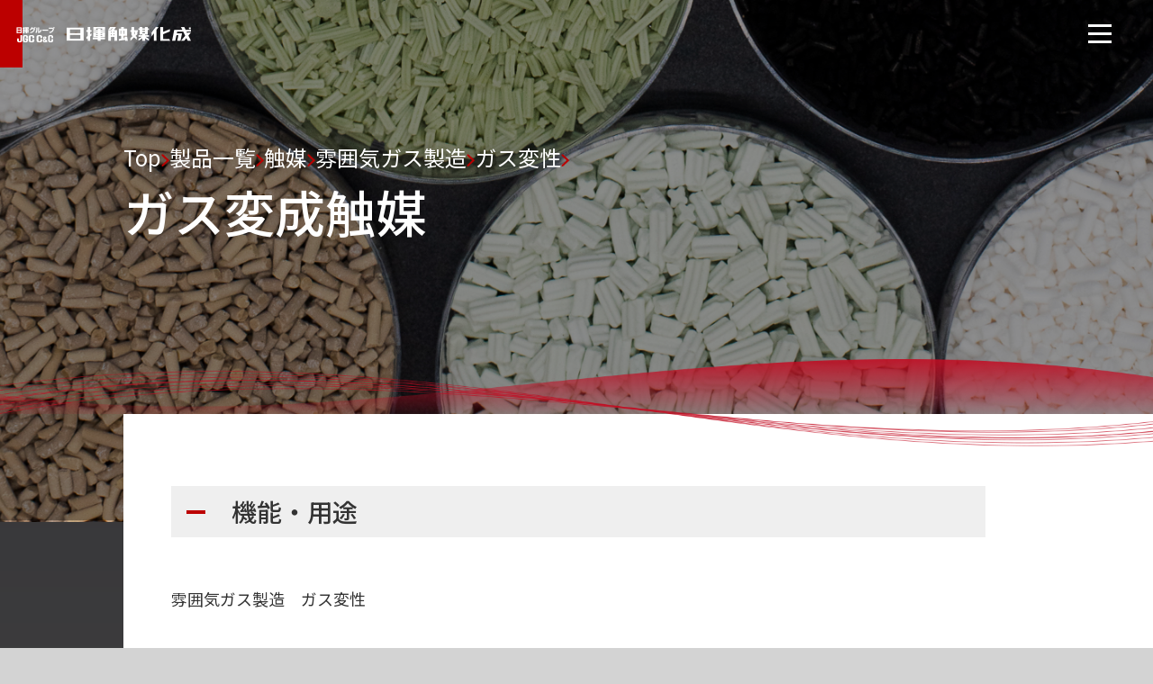

--- FILE ---
content_type: text/html
request_url: http://www.jgccc.com/product_catalyst/post-7.html
body_size: 5366
content:
<!DOCTYPE html>
<html lang="ja">

<head prefix="og: https://ogp.me/ns#">
    <script src="https://cmp.datasign.co/v2/8b6269ff95/cmp.js" async></script>
<meta charset="UTF-8" />
<meta name="viewport" content="width=device-width, initial-scale=1.0" />

<title>ようこそ！日揮触媒化成へ｜製品紹介_触媒_ガス変成触媒</title>

<meta name="format-detection" content="telephone=no">


<meta name="description" content="素材が力。触媒を原材料から設計できるメーカーだからこそ実現できる強いナノ素材はここに。ガス変成触媒の製品情報はこちらから。"/>


<meta property="og:image" content="https://www.jgccc.com/img/ogpimg-jp.png"/>
<link rel="icon" href="/icon/favicon.ico" id="favicon">
<!-- HTMLの設定のリセット -->
<link rel="stylesheet" href="/css/normalize.css" />
<link rel="stylesheet" href="/css/reset.css" />
<link rel="stylesheet" href="https://use.fontawesome.com/releases/v5.15.4/css/all.css">
<!-- common.css ヘッダー、フッター -->
<link rel="stylesheet" href="/css/common.css" />
<link rel="stylesheet" href="/css/style.css">
<link rel="stylesheet" href="/css/background.css">
<link rel="stylesheet" href="/css/breadcumb.css">
<link rel="stylesheet" href="/css/otherpages.css">
<link rel="stylesheet" href="/css/result.css">
<link rel="preconnect" href="https://fonts.googleapis.com" />
<link rel="preconnect" href="https://fonts.gstatic.com" crossorigin />
<link href="https://fonts.googleapis.com/css2?family=DM+Sans:ital,opsz,wght@0,9..40,100..1000;1,9..40,100..1000&family=M+PLUS+Code+Latin:wght@600&family=Noto+Sans+JP:wght@100..900&display=swap" rel="stylesheet"/>
<script src="https://ajax.googleapis.com/ajax/libs/jquery/3.3.1/jquery.min.js"></script>
<script src="https://kit.fontawesome.com/f08c24539a.js" crossorigin="anonymous"></script>
<script src="/js/custom-search.js" defer></script>

        <link rel="stylesheet" href="/css/otherpages.css" />
        <link rel="stylesheet" href="/css/product-style.css" />
        <!--link rel="stylesheet" href="/css/product_details.css" /-->
        <link rel="stylesheet" href="/css/product-tag.css" />
        <link rel="stylesheet" href="/css/tmp0516.css">
</head>

<body class="other">
    <!-- ヘッダー -->
<header id="js-header">
    <div class="opacity-cover">
        <div class="header-links">
            <div class="logo-container">
                <a href="/">
                    <img class="logo-nikki pc" src="/img/logo_pc_new.png" alt="日揮触媒化成" />
                    <img class="logo-nikki sp" src="/img/logo_sp_new.png" alt="日揮触媒化成" />
                </a>
            </div>
            <nav class="header-navigation" id="js-nav">
                <div>
                    <ul class="header-navigation-contact">
                        <li>
                            <a href="https://www.jgccc.com/contact/"><img src="/img/Icon-feather-mail.png"
                                    alt="" />お問い合わせ</a>
                        </li>
                        <li class="change_language">
                            <a href="javascript:;" onclick="changelanguagesubmit();"><img src="/img/Icon-feather-globe.png" alt="" />ENGLISH</a>
                        </li>
                    </ul>

                </div>
                <div>
                    <ul class="header-navigation-list">

                        <li class="line listhov"><a href="javascript:;">製品</a>
                            <ul class="menulist first_menu_list">
                                <li><a href="https://www.jgccc.com/product_catalyst/">触媒<img src="https://www.jgccc.com/chevron-right.png" class="icon_chevron"></a></li>
                                <li><a href="https://www.jgccc.com/product_fine/">化成(ファイン)<img src="https://www.jgccc.com/chevron-right.png" class="nth icon_chevron"></a></li>
                            </ul>
                        </li>

                        <li class="line"><a href="https://www.jgccc.com/development/">開発・製造体制</a></li>
                        <li class="line"><a href="https://www.jgccc.com/technology/">基盤技術</a></li>

                        <li class="line listhov"><a href="javascript:;">4つのビジネス分野と技術営業</a>
                            <ul class="menulist second_menu_list">
                                <li><a href="https://www.jgccc.com/refinery/">石油精製<img src="https://www.jgccc.com/chevron-right.png" class="icon_chevron"></a></li>
                                <li><a href="https://www.jgccc.com/chemical/">ケミカル<img src="https://www.jgccc.com/chevron-right.png" class="icon_chevron"></a></li>
                                <li><a href="https://www.jgccc.com/environment/">環境保全・新エネルギー<img src="https://www.jgccc.com/chevron-right.png" class="nth icon_chevron"></a></li>
                                <li><a href="https://www.jgccc.com/fine/">ファイン<img src="https://www.jgccc.com/chevron-right.png" class="icon_chevron"></a>
                                </li>
                            </ul>
                        </li>

                        <li class="line listhov"><a href="javascript:;">企業情報</a>
                            <ul class="menulist last_menu_list">
                                <li><a href="https://www.jgccc.com/profile/">会社概要<img src="https://www.jgccc.com/chevron-right.png" class="icon_chevron nth"></a></li>
                                <li><a href="https://www.jgccc.com/philosophy/">企業理念<img src="https://www.jgccc.com/chevron-right.png" class="icon_chevron nth"></a></li>
                            </ul>
                        </li>

                        <li class="line"><a href="https://www.jgccc.com/sustainability/">サステナビリティ</a></li>

                        <li class="line"><a href="https://www.jgccc.com/recruit/">採用</a></li>
                        <li><img src="/img/Icon-search-white.svg" alt=""
                                class="header-navigation-list-search-pc click_target" /></li>

                        <div id="js-target" class="mt-site-search-container_wrap">
                            <!--この間にサイトサーチを貼り付ける-->
                            <div id="mt-site-search-container2">
                                <form action="/result/">
                                    <input class="mt-site-search-form__query" name="mtssq"
                                        placeholder="Serch..." /><button class="mt-site-search-form__button"
                                        type="submit">Serch</button>
                                </form>
                            </div>

                            <!--この間にサイトサーチを貼り付ける-->
                        </div>

                    </ul>

                </div>

                <div class="header__inner">

                    <div class="header__nav-area js-nav-area" id="navigation">
                        <div id="js-global-navigation" class="global-navigation">
                            <ul class="global-navigation__list">
                                <li>
                                    <button type="button"
                                        class="global-navigation__link -accordion js-sp-accordion-trigger"
                                        aria-expanded='false' aria-controls="accordion1">
                                        製品
                                    </button>
                                    <div id="accordion1" class="accordion js-accordion">
                                        <ul class="accordion__list">
                                            <li>
                                                <a href="https://www.jgccc.com/product_catalyst/" class="accordion__link">
                                                    触媒
                                                </a>
                                            </li>
                                            <li>
                                                <a href="https://www.jgccc.com/product_fine/" class="accordion__link">
                                                    化成（ファイン）
                                                </a>
                                            </li>

                                        </ul>
                                    </div>
                                </li>

                                <li>
                                    <a href="https://www.jgccc.com/development/" class="global-navigation__link">
                                        開発・製造体制
                                    </a>
                                </li>

                                <li>
                                    <a href="https://www.jgccc.com/technology/" class="global-navigation__link">
                                        基盤技術
                                    </a>
                                </li>


                                <li>
                                    <button type="button"
                                        class="global-navigation__link -accordion js-sp-accordion-trigger longhum"
                                        aria-expanded='false' aria-controls="accordion2">
                                        4つのビジネス分野と技術営業
                                    </button>
                                    <div id="accordion2" class="accordion js-accordion">
                                        <ul class="accordion__list">
                                            <li>
                                                <a href="https://www.jgccc.com/refinery/" class="accordion__link">
                                                    石油精製
                                                </a>
                                            </li>
                                            <li>
                                                <a href="https://www.jgccc.com/chemical/" class="accordion__link">
                                                    ケミカル
                                                </a>
                                            </li>
                                            <li>
                                                <a href="https://www.jgccc.com/environment/" class="accordion__link">
                                                    環境保全・新エネルギー
                                                </a>
                                            </li>
                                            <li>
                                                <a href="https://www.jgccc.com/fine/" class="accordion__link">
                                                    ファイン
                                                </a>
                                            </li>

                                        </ul>
                                    </div>
                                </li>
                                <li>
                                    <button type="button"
                                        class="global-navigation__link -accordion js-sp-accordion-trigger midhum"
                                        aria-expanded='false' aria-controls="accordion3">
                                        企業情報
                                    </button>
                                    <div id="accordion3" class="accordion js-accordion">
                                        <ul class="accordion__list">
                                            <li>
                                                <a href="https://www.jgccc.com/profile/" class="accordion__link">
                                                    会社概要
                                                </a>
                                            </li>
                                            <li>
                                                <a href="https://www.jgccc.com/philosophy/" class="accordion__link">
                                                    企業理念
                                                </a>
                                            </li>

                                        </ul>
                                    </div>
                                </li>

                                <li>
                                    <a href="https://www.jgccc.com/sustainability/" class="global-navigation__link">
                                        サステナビリティ
                                    </a>
                                </li>

                                <li>
                                    <a href="https://www.jgccc.com/recruit/" class="global-navigation__link">
                                        採用
                                    </a>
                                </li>

                                <li>
                                    <a href="https://www.jgccc.com/contact/" class="global-navigation__link">
                                        お問い合わせ
                                    </a>
                                </li>

                                <!--この間にサイトサーチを貼り付ける-->
                                <div id="mt-site-search-container3">
                                    <form action="/result/">
                                        <input class="serch_bar" placeholder="Serch..." name="mtssq" /><button
                                            class="serch_button" type="submit">Serch</button>
                                    </form>
                                </div>
                                <!--この間にサイトサーチを貼り付ける-->
                            
                                <li class="change_language sp_language">
                                    <a href="javascript:;" onclick="changelanguagesubmit();"><img src="/img/Icon-feather-globe.png" alt="" />ENGLISH</a>
                                </li>

                                <div id="js-focus-trap" tabindex="0"></div>
                            </ul>

                        </div>
                    </div>
                </div>
            </nav>

            <button class="header-hamburger hamburger" id="js-hamburger">
                <span></span>
                <span></span>
                <span></span>
            </button>
        </div>
    </div>
</header>
        <main>
            <img class="other-red-curve" src="/img/back_main.png" alt="" />
            <img class="other-red-curve-front pc" src="/img/line_front.png" alt="">
            <img class="other-red-curve-front sp" src="/img/back_front_sp.png" alt="">
            <article class="catalyst">
                <!-- パンくずリスト：breadcumb.cssより -->
                <section class="breadcumb">
                    <div class="breadcumb-list">
                        <div class="breadcumb-item">
                            <div><a href="/">Top</a></div>
                            <div>
                                <img src="/img/header/image-breadcumb-arrow.png" alt="" />
                            </div>
                        </div>
                        <div class="breadcumb-item">
                        <div><a href="/product_catalyst/">製品一覧</a></div>
                            <div>
                                <img src="/img/header/image-breadcumb-arrow.png" alt="" />
                            </div>
                        </div>
                        <div class="breadcumb-item">
                            <div><a href="/product_catalyst/">触媒</a></div>
                            <div>
                                <img src="/img/header/image-breadcumb-arrow.png" alt="" />
                            </div>
                        </div>


                    


                        <div class="breadcumb-item">
                        <div><a href="/product_catalyst/雰囲気ガス製造/">雰囲気ガス製造</a></div>
                            <div>
                                <img src="/img/header/image-breadcumb-arrow.png" alt="" />
                            </div>
                        </div>



                        <div class="breadcumb-item">
                        <div><a href="/product_catalyst/ガス変性/">ガス変性</a></div>
                            <div>
                                <img src="/img/header/image-breadcumb-arrow.png" alt="" />
                            </div>
                        </div>


                    </div>
                </section>
            
                <!-- トップページ以外の骨組み設定：otherpages.css -->
                <section class="other-section">
                    <!-- ページタイトル -->
                    <section class="page-title">
                        <p class="page-title-text">
                            ガス変成触媒
                        </p>
                    </section>

                    <div class="other-part">
                        <!-- div.background：PCでは左側を開けるために使われる -->
                        <div class="background"></div>

                        <!-- product-detail-part：記事ページ部分 -->
                        <div class="product-detail-part">
                            <div class="product-detail-whitepart">
            <!-- 赤帯 -->
            <div class="wrap">
                <div class="inner">
                    <img class="other-red-curve" src="/img/back_main.png" alt="">
                    <img class="other-red-curve-front pc" src="/img/line_front.png" alt="">
                    <img class="other-red-curve-front sp" src="/img/back_front_sp.png" alt="">
                </div>
            </div>
                                <div class="product-article-section">
                                    <!-- 商品紹介 -->
                                    <div class="product-detail-context">
                                        <h2>
                                            <img src="/img/icon/heading-redrectangle-original.svg" alt="" />
                                            <p>機能・用途</p>
                                        </h2>
                                        <div class="product-detail-function-tag">
                                            <p>
雰囲気ガス製造　ガス変性
                                            </p>
                                        </div>
                                    </div>

                                    <div class="product-function">
                                        <h2>
                                            <img src="/img/icon/heading-redrectangle-original.svg" alt="" />
                                            <p class="product-selected">組成・材料</p>
                                        </h2>

                                        <div class="product-detail-purpose-tag">
                                            <p>
ニッケル系
                                            </p>
                                        </div>
                                    </div>

                                    <div class="product-function">
                                        <h2>
                                            <img src="/img/icon/heading-redrectangle-original.svg" alt="" />
                                            <p class="product-selected">基本情報</p>
                                        </h2>

                                        <div class="product-detail-basic-text">
                                            <p>
日揮触媒化成のガス変成触媒は、耐熱性、強度などに優れた触媒です。 <br />天然ガス、プロパン、ブタン等の部分酸化によるガス変成用や、金属熱処理用のガスの浸炭や光輝焼入などの雰囲気ガス製造に幅広く使用されております。 <br />また、触媒の前処理時間を短縮するために、あらかじめ還元安定化処理を施したものも取り揃え ており、お客様のニーズに適したご提案が可能です。
                                            </p>
                                        </div>
                                    </div>

                                    <div class="product-function">
                                        <h2>
                                            <img src="/img/icon/heading-redrectangle-original.svg" alt="" />
                                            <p class="product-selected">特徴・特性</p>
                                        </h2>

                                        <div class="product-detail-specific-editor">
                                            <p>
・耐熱性、強度などに優れた触媒です。 <br />・天然ガス、プロパン、ブタン等の部分酸化によるガス変成用として、金属熱処理用のガスの浸炭や光輝焼入、焼鈍などの雰囲気ガス製造に広く使用されております。
                                            </p>
                                        </div>
                                    </div>
                                    <div class="product-function">
                                        
                                    </div>
                                    
                                </div>
                            </div>
                            <div class="contact-graypart">
                                <div class="contact-article-section">
                                    <div class="contact-heading">
                                        <p>問い合わせ</p>
                                        <h3>CONTACT US</h3>
                                    </div>

                                    <p class="contact-context product-selected">
                                        製品について相談する
                                    </p>

                                    <a href="javascript:;" class="contact-article-link" onclick="contactsubmit();">
                                        <div class="contact-button">
                                            <p>メールフォームはこちら</p>
                                            <img src="/img/icon/icon-arrow.svg" alt="" />
                                        </div>
                                    </a>
                                </div>
                            </div>
                        </div>
                    </div>
                </section>
            </article>
        </main>
        <!-- フッター -->
<footer>

    <div class="footer-information">
        <img src="/img/logo-nikki.png" alt="日揮触媒化成" />
        <p>日揮触媒化成株式会社<br />
            〒212-0013 <br />
            神奈川県川崎市幸区堀川町580番地 <br />
            ソリッドスクエア東館16階
        </p>
        <p class="footer-information-copyright">
            <small>© JGC C&amp;C. All rights reserved.</small>
        </p>
    </div>
    <div class="footer-nav">
        <div class="footer-nav-list">
            <div class="pc_foot">
                <div>
                    <ul>
                        <li>
                            <a href="https://www.jgccc.com/" class="footer-nav-list-item-pc">トップページ</a>
                        </li>
                        <li><a href="https://www.jgccc.com/news/" class="footer-nav-list-item-pc">NEWS</a></li>
                        <li><a class="footer-nav-list-item-pc">製品</a></li>
                        <li><a href="https://www.jgccc.com/product_catalyst/" class="footer-nav-list-item-pc2">触媒</a></li>
                        <li><a href="https://www.jgccc.com/product_fine/" class="footer-nav-list-item-pc2">化成（ファイン）</a></li>
                    </ul>
                </div>
                <div>
                    <ul>
                        <li><a href="https://www.jgccc.com/development/" class="footer-nav-list-item-pc">開発・製造体制</a></li>
                        <li><a href="https://www.jgccc.com/technology/" class="footer-nav-list-item-pc">基盤技術</a></li>
                        <li><a class="footer-nav-list-item-pc">企業情報</a></li>
                        <li><a href="https://www.jgccc.com/profile/" class="footer-nav-list-item-pc2">会社概要</a></li>
                        <li><a href="https://www.jgccc.com/philosophy/" class="footer-nav-list-item-pc2">企業理念</a></li>

                    </ul>
                </div>
                <div>
                    <ul>
                        <li>
                            <a class="footer-nav-list-item-pc">4つのビジネス分野と技術営業</a>
                        </li>
                        <li><a href="https://www.jgccc.com/refinery/" class="footer-nav-list-item-pc2">石油精製</a></li>
                        <li><a href="https://www.jgccc.com/chemical/" class="footer-nav-list-item-pc2">ケミカル</a></li>
                        <li><a href="https://www.jgccc.com/environment/" class="footer-nav-list-item-pc2">環境保全・新エネルギー</a>
                        </li>
                        <li><a href="https://www.jgccc.com/fine/" class="footer-nav-list-item-pc2">ファイン</a></li>
                    </ul>
                </div>
                <div class="li_fini">
                    <ul>
                        <li>
                            <a href="https://www.jgccc.com/sustainability/" class="footer-nav-list-item-pc">サステナビリティ</a>
                        </li>
                        <li><a href="https://www.jgccc.com/recruit/" class="footer-nav-list-item-pc">採用</a></li>
                        <li><a href="https://www.jgccc.com/sitemap/" class="footer-nav-list-item-pc">サイトマップ</a></li>
                        <li><a href="https://www.jgccc.com/ppolicy/" class="footer-nav-list-item-pc">個人情報保護方針</a></li>
                    </ul>
                </div>
            </div>

            <div class="sp_foot">

                <ul>
                    <li>
                        <a href="https://www.jgccc.com/" class="footer-nav-list-item-pc">トップページ</a>
                    </li>
                    <li><a href="https://www.jgccc.com/news/" class="footer-nav-list-item-pc">NEWS</a></li>
                    <li><a class="footer-nav-list-item-pc">製品</a></li>
                    <li><a href="https://www.jgccc.com/product_catalyst/" class="footer-nav-list-item-pc2">触媒</a></li>
                    <li><a href="https://www.jgccc.com/product_fine/" class="footer-nav-list-item-pc2">化成（ファイン）</a></li>
                    <li><a href="https://www.jgccc.com/development/" class="footer-nav-list-item-pc">開発・製造体制</a></li>
                    <li><a href="https://www.jgccc.com/technology/" class="footer-nav-list-item-pc">基盤技術</a></li>
                    <li><a class="footer-nav-list-item-pc">企業情報</a></li>
                    <li><a href="https://www.jgccc.com/profile/" class="footer-nav-list-item-pc2">会社概要</a></li>
                    <li><a href="https://www.jgccc.com/philosophy/" class="footer-nav-list-item-pc2">企業理念</a></li>
                </ul>
                <ul>
                    <li>
                        <a class="footer-nav-list-item-pc">4つのビジネス分野と技術営業</a>
                    </li>
                    <li><a href="https://www.jgccc.com/refinery/" class="footer-nav-list-item-pc2">石油精製</a></li>
                    <li><a href="https://www.jgccc.com/chemical/" class="footer-nav-list-item-pc2">ケミカル</a></li>
                    <li><a href="https://www.jgccc.com/environment/" class="footer-nav-list-item-pc2">環境保全・新エネルギー</a></li>
                    <li><a href="https://www.jgccc.com/fine/" class="footer-nav-list-item-pc2">ファイン</a></li>
                    <li>
                        <a href="https://www.jgccc.com/sustainability/" class="footer-nav-list-item-pc">サステナビリティ</a>
                    </li>
                    <li><a href="https://www.jgccc.com/recruit/" class="footer-nav-list-item-pc">採用</a></li>
                    <li><a href="https://www.jgccc.com/sitemap/" class="footer-nav-list-item-pc">サイトマップ</a></li>
                    <li><a href="https://www.jgccc.com/ppolicy/" class="footer-nav-list-item-pc">個人情報保護方針</a></li>
                </ul>
            </div>
            <div class="li_fini footer-nav-contact">
                <a href="https://www.jgccc.com/contact/">
                    <p><img src="/img/Icon-feather-mail.png" alt="" />お問い合わせ</p>
                </a>
            </div>
        </div>


        <p class="footer-information-copyright-sp">
            <small>© JGC C&amp;C. All rights reserved.</small>
        </p>
    </div>

</footer>

<script src="/js/main.js"></script>
<script src="/js/business.js"></script>
    
<!-- Google tag (gtag.js) -->
<script async src="https://www.googletagmanager.com/gtag/js?id=G-FNCBVECXSQ"></script>
<script>
window.dataLayer = window.dataLayer || [];
function gtag(){dataLayer.push(arguments);}
gtag('js', new Date());

gtag('config', 'G-FNCBVECXSQ');
</script>
<script type="text/javascript">
function changelanguagesubmit(){
    // 現在のURLのパス部分を取得
    let currentUrl = window.location.pathname;
    // URLが "/en/" で始まっていない場合、 "/en/" を追加
    if (!currentUrl.startsWith('/en')) {
        // "/en" をパスの先頭に追加
        let newUrl = '/en' + currentUrl;
        // 新しいURLにリダイレクト
        window.location.href = newUrl;
    }
}
function hideChangeLanguageForSpecificPaths() {
    const specificPathPatterns = [
    	/^\/recruit\/?/,
    ];
    const currentPath = window.location.pathname;
    const shouldHide = specificPathPatterns.some(pattern => pattern.test(currentPath));
    if (shouldHide) {
        let elements = document.querySelectorAll('.change_language');
        elements.forEach(function(element) {
            element.style.display = 'none';
        });
    }
}

window.onload = hideChangeLanguageForSpecificPaths;
</script>
        <form method="POST" action="/contact/" id="contactform">
　　　　　　　　　　　　<input type="hidden" name="contact" value="石油精製触媒" />
　　　　　　　　</form>
<script type="text/javascript">
function catalogsubmit(){
    let fprm = formToObject($('#catalogform').serializeArray());
    setLocalStorage("catalogform", JSON.stringify(fprm));
    $('#catalogform').submit();
    //window.location.href = $('#catalogform').attr('action');
}
function contactsubmit(){
    let fprm = formToObject($('#contactform').serializeArray());
    setLocalStorage("contactform", JSON.stringify(fprm));
    $('#contactform').submit();
    //window.location.href = $('#catalogform').attr('action');
}
</script>
</body>

</html>

--- FILE ---
content_type: text/css
request_url: http://www.jgccc.com/css/common.css
body_size: 4395
content:
@charset "utf-8";

/* 
font-family: 'DM Sans', sans-serif;
font-family: 'M PLUS Code Latin', monospace;
font-family: 'Noto Sans JP', sans-serif; 
*/

/* ---------------------------------- */
/* HTMLの設定 */
/* ヘッダーとフッターのCSS */
/* ---------------------------------- */


/* ---------------------------------- */
/* ページ全体 */
/* ---------------------------------- */

/* 基本的に Noto Sans JP 400の18pxフォント */
html {
    font-family: 'Noto Sans JP', sans-serif;
    font-size: 18px;
    font-weight: 400;
    letter-spacing: 0em;
    margin: 0 auto;
    background-color: #fff;
}

/* 箇条書き部分は点はなし。 */
html ul {
    list-style: none;
}

/* 基本的に下線による飾りつけはない。 */
a {
    text-decoration: none;
}

::placeholder {
    color: #aaa;
}

h1 {
    color: #333;
}

p {
    color: #333;
}

/* 対応言語でない場合は見せない */
html[lang='ja'] *:is([lang]):not([lang='ja']),
html[lang='en'] *:is([lang]):not([lang='en']) {
    display: none !important;
}

.sp {
    display: none;
} 

/* メイン */
main {
    position: relative;
}

/* ---------------------------------- */
/* ヘッダー */
/* ---------------------------------- */

/* ヘッダーの構成内容 */
/* 高さ100px、ロゴとナビメニューを両端に置く flex-end */

@keyframes header-animation {
    0% {
        background: transparent;
    }
    15% {
        background: linear-gradient(180deg, rgba(0, 0, 0, .45) 0%, rgba(0, 0, 0, .0) 100%);
    }
    45% , 60% {
        background: linear-gradient(180deg, rgba(0, 0, 0, .65) 0%, rgba(0, 0, 0, .0) 100%);
    }
    85% {
        background: linear-gradient(180deg, rgba(0, 0, 0, .75) 0%, rgba(0, 0, 0, .0) 100%);
    }
    100% {
        background: linear-gradient(180deg, rgba(0, 0, 0, .8) 0%, rgba(0, 0, 0, .0) 100%);
    }
}

/*.header-links {
    height: 100px;
    width: 100%;
    display: flex;
    justify-content: space-between;
    position: fixed;
    top: 0;
    left: 0;
    background: transparent;
    z-index: 1000;
}

.header-links.active {
    height: 100px;
    width: 100%;
    display: flex;
    justify-content: space-between;
    position: fixed;
    top: 0;
    left: 0;
    z-index: 1000;
    animation: header-animation .5s forwards;
}

/* ヘッダー：日揮触媒化成のロゴ */

/* 日揮触媒化成のロゴのサイズ */
/*.logo-nikki {
    width: 297px;
    height: 100px;
    position: absolute;
    top: 0;
    left: 0;
}*/

/*.sp {
    display: none;
}*/

/* ヘッダー：ナビ（現在、レスポンシブル対応はしていない） */
/*.header-navigation {
    align-self: center;
    padding-right: 3%;
}*/

/* ナビの2つのリストは縦に並べる */
/*.header-navigation div {
    justify-content: flex-end;
}*/

/*.header-navigation li {
    display: inline;
    align-self: center;
}*/

/* ナビの中身は a タグなので、改めて設定する。 */
/*.header-navigation li a {
    color: #fff;
}*/

/* ナビ：お問い合わせと英語 */
/*.header-navigation-contact {
    display: flex;
    justify-content: flex-end;
    margin-bottom: 12px;
}*/

.header-navigation-contact li {
    margin-left: 26px;
}

/* ナビのリストの中のメール、地球アイコンのサイズ */
.header-navigation-contact img {
    width: 13px;
    height: auto;
    margin-right: 3px;
}

/* ナビのリストの言語 */
.header-navigation-contact button {
    border: none;
    background: none;
    color: #fff;
}

/* ナビのリスト：flex で横並びにして、ウィンドウ幅に応じて2段にする */
.header-navigation-list {
    display: flex;
    flex-wrap: wrap;
}

.header-navigation-list li {
    margin-left: 40px;
}

/* ヘッダー：ナビ リストの中の虫眼鏡アイコンのサイズ */
img.header-navigation-list-search-pc {
    display: block;
    width: 28px;
    height: 28px;
}

/* ヘッダー：ハンバーガーメニュー pcの場合非表示 */
/*button.header-hamburger {
    display: none;
}*/

/* ヘッダー：トップページの背景（地球） */
header.top {
    /* background-image: url("./img/background-top.png"); */
    background-color: #000;
    background-position-y: 11.67%;
    background-size: cover;
    background-repeat: no-repeat;
    height: 100px;
    width: 100%;
    /* aspect-ratio: 1920 / 857; */
}

/* ヘッダー：ニュースページの背景（工場） */
/* header.news {
    background-image: url("./img/background-news.png");
    background-repeat: no-repeat;
    background-size: cover;
    width: 100%;
    aspect-ratio: 3840 / 1320;
} */

/* ヘッダー：ニュースページの透過黒 */
/* ヘッダーはある程度の高さになるように調整 */
/* header.news div.opacity-cover {
    background-color: rgba(0, 0, 0, 0.4);
    aspect-ratio: 1920 / 660;
    min-height: 450px;
    max-width: 100%; */
/* } */

/* ヘッダー：製品群一覧-用途の背景 */
header.product {
    background-repeat: no-repeat;
    background-size: cover;
    width: 100%;
    aspect-ratio: 3840 / 1320;
}

header.product.cataclyst {
    background-image: url("./img/header/image-product-bg-cataclyst.png");
}

header.product.chemistry {
    background-image: url("./img/header/image-product-bg-chemistry.png");
}

/* ヘッダー：製品群一覧-用途の透過黒 */
/* ヘッダーはある程度の高さになるように調整 */
header.product div.opacity-cover {
    background-color: rgba(0, 0, 0, 0.4);
    /* height: 660px; */
    aspect-ratio: 1920 / 660;
    min-height: 450px;
    max-width: 100%;
}


/* ヘッダー：サムネイルタイトル */
.thumbnail {
    padding-left: 10.67%;
}

/* トップページ：ナノから世界を変える */
.thumbnail.top-thumbnail {
    display: block;
    padding-top: 109px;
    /* padding-left: 173px; */
    width: 800px;
}

.thumbnail:not(.top-thumbnail) {
    padding-top: 70px;
}

/* ヘッダー（トップページ）：タイトル */
.top-thumbnail-title {
    font-weight: 700;
    font-size: 80px;
    line-height: 112px;
    text-align: center;
}

/* ヘッダー（その他）：パンくずリスト */
.other-breadcumb {
    display: flex;
    align-items: center;
    gap: 30px;
}

.other-breadcumb p {
    font-size: 24px;
    line-height: 70px;
}

.other-breadcumb img {
    width: auto;
    height: 25px;
}

/* ヘッダー（その他）：タイトル */
.other-thumbnail-title {
    font-size: 56px;
    font-weight: 500;
    line-height: 90px;
}

/* ヘッダー（製品群一覧 - 用途）：タイトル */
.product-thumbnail-title {
    font-size: 56px;
    font-weight: 500;
    line-height: 56px;
}

/* トップページ：スローガンとニュースページの曲線カバー */
img.top-thumbnail-curve {
    width: 100%;
    margin-bottom: -10px;
}

/* お知らせ、お知らせ詳細：サムネイルタイトルフォント */
section.news-thumbnail {
    /* width: 41.56%; */
    max-width: 798px;
    font-size: 56px;
    font-weight: 500;
    line-height: 89.6px;
    padding-top: 72px;
}

/* お知らせ：検索エリアがつく場合、space-between */
section.news-search-thumbnail {
    display: flex;
    justify-content: space-between;
    align-items: center;
    max-width: 100%;
    padding-right: 40px;
}

/* お知らせ - 検索エリア pc */
section.news-search-thumbnail input {
    width: 23.95%;
    min-width: 300px;
    height: 41px;
    border-radius: 44px;
    border: 1px;
    box-shadow: 0px 0px 20px 0px #00000026;
    background-image: url("./img/Icon-search-gray.svg");
    background-repeat: no-repeat;
    background-position: 95%;
    font-size: 24px;
    padding-left: 15px;
}

/* トップページ以外のヘッダーの赤曲線 */
.header-image-curve {
    position: absolute;
    bottom: 0;
    left: 0;
    width: 100%;
}



/* ----------------------------------- */
/* フッター */
/* ----------------------------------- */
/*footer {
    display: flex;
    justify-content: space-around;
    position: relative;
    background-color: #333;
    color: #fff;
    height: 280px;
    z-index: 1;
}*/

/* フッター：日揮触媒化成の情報 */
/*div.footer-information {
    display: flex;
    flex-direction: column;
    align-self: center;
    font-size: 12px;
    line-height: 20px;

}*/

/* フッター：ロゴ */
div.footer-information img {
    margin-bottom: 28.83px;
}

/* フッター：コピーライト */
/*p.footer-information-copyright {
    margin: 19px auto 19px 0;
}*/


/* フッター：ナビゲーション */
/*div.footer-nav {
    display: flex;
}*/

/* フッター：ナビゲーション */
/* 一部はページがトップページかどうかで表示するか変化する */
/*.footer-nav-list {
    align-self: center;
    display: flex;
}*/

/*.footer-nav-list div {
    align-self: center;
}*/

/*.footer-nav-list li {
    margin: 12px 28px;
}*/

.footer-nav-list li a {
    font-size: 16px;
    line-height: 23px;
    text-align: left;
    color: #fff;
}

div.footer-nav-contact {
    align-self: flex-end;
    margin-bottom: 50px;
}

div.footer-nav-contact a {
    display: block;
    width: 168px;
    height: 50px;
    border-radius: 30px;
    border: 1px solid #fff;
    position: relative
}



div.news-article-links-button {
    display: flex;
    align-items: center;
}

a.news-article-links-left div.news-article-links-button {
    justify-content: flex-start;
}

/*a.news-article-links-right div.news-article-links-button {
    justify-content: flex-end;
}*/

/*div.news-article-links-button-arrow {
    display: flex;
    justify-content: center;
    align-items: center;
    width: 60px;
    height: 76px;
}*/

/* フッターのボタン */
.footer-nav-contact p {
    font-size: 16px;
    line-height: 50px;
    letter-spacing: 0em;
    margin-right: 10px;
    text-align: center;
    text-decoration: none;
    color: #fff;
}

/* フッターのボタンにあるメールアイコン */
.footer-nav-contact img {
    width: 18.75px;
    height: auto;
    margin-right: 13.75px;
}

/* フッター：日揮触媒化成の情報 */
.footer-information img {
    width: 200px;
}


/* spのコピーライト非表示 */
/*.footer-information-copyright-sp {
    display: none;
}*/

/* ------------------------------- */
/* レスポンシブル設定 */
/* ------------------------------- */
@media screen and (max-width: 599px) {

    /* 全体フォント設定-sp */
    /* styleName: SP用16px; */
    html {
        font-family: Noto Sans JP;
        font-size: 16px;
        font-weight: 400;
        line-height: 26px;
        letter-spacing: 0em;
    }

    /* ヘッダーの高さ-sp */
    /*header {
        height: 75px;
        position: fixed;
        top: 0;
        left: 0;
        z-index: 10000;
    }*/

    /* ボタン設定sp：横幅を100% */
    .mouse-button {
        display: block;
        width: 100%;
        /* margin-top: 34px;
        margin-bottom: 83px; */
        position: relative;
    }

    /* ヘッダーのロゴの赤い部分 */
    /* トップページの場合、 */


    /* 見出しsp */
    h1 {
        font-size: 30px;
        line-height: 30px;
    }

    /* ヘッダー：日揮触媒化成のロゴ */
    /*div.logo-container::before {
        display: none;
    }*/

    /*.logo-nikki {
        width: auto;
        height: 75px;
    }*/

    .pc {
        display: none;
    }

    .sp {
        display: block;
    }

    /* 日揮触媒化成のロゴの配置、ヘッダーの中心に置く */
    /*div.logo-container {
        width: 138px;
        top: 30px;
        left: 16px;
    }*/

    /* ヘッダー：ハンバーガーメニュー */
    /*.header-links {
        align-items: center;
        padding-right: 20px;
        height: 75px;
    }*/

    /*.header-links nav {
        position: fixed;
        right: 0;
        left: 0;
        top: 0;
        width: 100%;
        height: 343px;
        padding-top: 101px;
        transform: translateX(100%);
        background-color: #000;
        transition: ease .4s;
    }*/

    .header-navigation li:nth-child(-n+2) {
        display: inline;
    }

    /*.header-links nav.active {
        transform: translateX(0%);
        display: flex;
        flex-direction: column-reverse;
        justify-content: flex-end;
    }*/

    /* ハンバーガーメニューのボタン */
    /*button.header-hamburger {
        display: inline;
        width: 42px;
        height: 42px;
        background-color: transparent;
        border-color: transparent;
        z-index: 9999;
        margin-right: 3%;
    }*/

    header.news {
        /* background-color: white; */
        width: 100%;
        height: 50px;
        /* position: fixed; */
        top: 0;
        left: 0;
        right: 0;
        z-index: 1;
    }

    /*header.active {
        z-index: 999;
    }*/

    header.active img.top-thumbnail-curve {
        display: none;
    }

    /*.hamburger span {
        width: 100%;
        height: 2px;
        background-color: #fff;
        position: relative;
        transition: ease .4s;
        display: block;
    }*/

    /* ヘッダー：ハンバーガーメニューのボタン */
    /*.hamburger span:nth-child(1) {
        top: 0;
    }

    .hamburger span:nth-child(2) {
        margin: 6px 0;
    }

    .hamburger span:nth-child(3) {
        top: 0;
    }*/

    /* ヘッダー：ハンバーガーメニューのボタン操作 */
    .hamburger.active span:nth-child(1) {
        top: 4px;
        transform: rotate(45deg);
    }

    .hamburger.active span:nth-child(2) {
        opacity: 0;
    }

    .hamburger.active span:nth-child(3) {
        top: -12px;
        transform: rotate(-45deg);
    }

    /* ヘッダー：ハンバーガーメニューの表示 */
    .header-navigation li {
        display: block;
        /* text-align: center; */
        /* color: black; */
        width: 100%;
        font-size: 16px;
        margin-bottom: 16px;
    }

    .header-navigation div:last-chid li:last-child {
        margin-bottom: 0;
    }

    /* ヘッダー：ナビ（現在、レスポンシブル対応はしていない） */
    /*.header-navigation {
        align-self: center;
    }*/

    /* ナビの2つのリストは縦に並べる */
    /*.header-navigation div {
        justify-content: flex-end;
        overflow: scroll;
    }*/

    .header-navigation li {
        display: inline;
        align-self: center;
    }

    /* spタグでは背景は白なので黒で設定 */
    /* ナビの中身は a タグなので、改めて設定する。 */
    .header-navigation li a {
        font-size: 16px;
    }

    /* ナビ：お問い合わせと英語 */
    .header-navigation-contact {
        display: flex;
        flex-direction: column;
        justify-content: flex-end;
        margin-bottom: 12px;
    }

    .header-navigation-contact li {
        text-align: center;
    }

    /* 問い合わせのみボタン */
    .header-navigation-contact li a {
        border: 1px solid #fff;
        border-radius: 40px;
        padding: 3% 8%;
    }

    .header-navigation-contact li:first-child img {
        width: 16px;
        height: auto;
        /* margin: 16px; */
    }

    /* 言語のみハンバーガーで非表示 */
    .header-navigation-contact li:last-child {
        display: none;
    }

    /* ナビのリストの中のメール、地球アイコンのサイズ */
    .header-navigation-contact img {
        width: 13px;
        height: auto;
    }

    /* ナビのリスト：flex で横並びにして、ウィンドウ幅に応じて2段にする */
    .header-navigation-list {
        display: flex;
        flex-wrap: wrap;
        margin-bottom: 30px;
    }

    .header-navigation-list li {
        margin-left: 64px;
        margin-bottom: 16px;
    }

    /* ヘッダー：ナビ リストの中の虫眼鏡アイコンのサイズ */
    /* pc画像は非表示にする。 */
    img.header-navigation-list-search-pc {
        display: none;
    }


    /* ヘッダー：背景画像 */
    /* ヘッダー-sp：トップページの背景（地球） */
    header.top {
        height: 75px;
    }

    /* ヘッダー-sp：ニュースページの背景（工場） */
    header.news {
        height: 224px;
    }

    /* ヘッダー：ニュースページの透過黒 */
    header.news div.opacity-cover {
        height: 100%;
    }

    /* お知らせ、お知らせ詳細：サムネイルタイトルフォント */
    section.top-thumbnail {
        width: 100%;
        font-size: 20px;
        line-height: 30px;
        padding-top: 0px;
    }

    /* お知らせ、お知らせ詳細：サムネイルタイトルフォント */
    p.thumbnail-english {
        text-align: center;
        font-size: 16px;
        line-height: 20px;
    }

    /* お知らせ、お知らせ詳細：サムネイルタイトルフォント */
    section.news-thumbnail {
        width: 100%;
        font-size: 20px;
        line-height: 30px;
        padding-top: 0px;
    }

    section.thumbnail {
        padding: 0;
    }

    section.thumbnail p {
        width: 70%;
        padding: 0 15%;
    }

    /* お知らせ、お知らせ詳細：サムネイルタイトルフォント */
    section.news-search-thumbnail input {
        display: none;
    }

    /* フッター-sp */
    /*footer {
        flex-direction: column;
        justify-content: center;
        position: relative;
        height: 420px;
    }*/

    /* フッター-sp：日揮触媒化成の情報 */

    /* 郵便、住所、コピーライト非表示 */
    div.footer-information p {
        display: none;
    }

    /* フッター-sp：ロゴ */
    div.footer-information img {
        width: 156px;
        height: auto;
        margin-bottom: 28.83px;
    }

    /* フッター：ナビゲーション */
    div.footer-nav {
        flex-direction: column;
    }

    /* フッター：ナビゲーション */
    /* 一部はページがトップページかどうかで表示するか変化する */
    /*.footer-nav-list {
        margin-bottom: 33px;
    }*/

    /* .footer-nav-list div {
        align-self: center;
    } */

    /*.footer-nav-list li {
        margin: 11px 20px;
    }*/

    .footer-nav-list li a {
        font-size: 14px;
        line-height: 20px;
    }

    div.footer-nav-contact {
        align-self: center;
        margin-bottom: 0;
    }

    /* フッターのボタン */
    /* フッターのボタンにあるメールアイコン */
    .footer-nav-contact img {
        width: 18.75px;
        height: auto;
        margin-right: 13.75px;
    }

    /* フッター：日揮触媒化成の情報 */
    /* spのコピーライト表示 */
    /*.footer-information-copyright-sp {
        display: block;
        text-align: center;
        font-size: 12px;
        line-height: 50px;
    }*/

}

@media screen and (max-width: 1399px) {
    /* ヘッダーの高さ-sp */
    /*header {
        height: 75px;
        position: fixed;
        top: 0;
        left: 0;
        z-index: 10000;
    }*/
}

--- FILE ---
content_type: text/css
request_url: http://www.jgccc.com/css/style.css
body_size: 14414
content:
@charset "utf-8";

/*
font-family: 'DM Sans', sans-serif;
font-family: 'M PLUS Code Latin', monospace;
font-family: 'Noto Sans JP', sans-serif;
*/

/* ---------------------------------- */
/* ページ全体 */
/* ---------------------------------- */
/* 基本的に Noto Sans JP 400の18pxフォント */
html {
    font-family: 'Noto Sans JP', sans-serif;
    font-size: 18px;
    font-weight: 400;
    letter-spacing: 0em;
    margin: 0 auto;
    background-color: #fff;
}

/* 箇条書き部分は点はなし。 */
/*html ul {
    list-style: none;
}*/

/* 基本的に下線による飾りつけはない。 */
/*a {
    text-decoration: none;
}*/

/*::placeholder {
    color: #aaa;
}*/

/* 対応言語でない場合は見せない */
html[lang='ja'] *:is([lang]):not([lang='ja']),
html[lang='en'] *:is([lang]):not([lang='en']) {
    display: none !important;
}

/* メイン */
main {
    position: relative;
}

.slider {
    margin: 0 auto;
    width: 100%;
    height: 50vh;
}

.slider-img img {
    width: 100%;
    height: 100vh;
}

ul.slick-dots {
    position: absolute;
    z-index: 10;
    bottom: -65%;
}

/* ヘッダーのロゴの赤い部分 */
/* トップページの場合 */
header.top::before {
    content: url("img/Top-RedRectangle-pc.svg");
    position: absolute;
    top: 0;
    left: 0;
    z-index: 1;
}

/* ニュースページの場合 */
header.news::before {
    content: url("img/News-RedRectangle-logo-pc.svg");
    position: absolute;
    top: 0;
    left: 0;
    z-index: 1;
}

.header-navigation {
    align-self: center;
    padding-right: 3%;
}

/* ヘッダー：日揮触媒化成のロゴ */
/* 日揮触媒化成のロゴのサイズ */
.logo-nikki {
    width: 297px;
    height: 100px;
    position: absolute;
    top: 0;
    left: 0;
}

/* 日揮触媒化成のロゴの配置、ヘッダーの中心に置く */
div.logo-container {
    z-index: 1000;
    /*align-self: center;
    top: 38px;
    left: 40px;*/
    width: 297px;
}

/* ヘッダーの構成内容 */
/* 高さ100px、ロゴとナビメニューを両端に置く flex-end */

@keyframes header-animation {
    0% {
        background: transparent;
    }

    15% {
        background: linear-gradient(180deg, rgba(0, 0, 0, .45) 0%, rgba(0, 0, 0, .0) 100%);
    }

    45%,
    60% {
        background: linear-gradient(180deg, rgba(0, 0, 0, .65) 0%, rgba(0, 0, 0, .0) 100%);
    }

    85% {
        background: linear-gradient(180deg, rgba(0, 0, 0, .75) 0%, rgba(0, 0, 0, .0) 100%);
    }

    100% {
        background: linear-gradient(180deg, rgba(0, 0, 0, .8) 0%, rgba(0, 0, 0, .0) 100%);
    }
}

.header-links {
    height: 100px;
    width: 100%;
    display: flex;
    justify-content: space-between;
    position: fixed;
    top: 0;
    left: 0;
    background: transparent;
    z-index: 1000;
}

.header-links.active {
    height: 100px;
    width: 100%;
    display: flex;
    justify-content: space-between;
    position: fixed;
    top: 0;
    left: 0;
    z-index: 1000;
    animation: header-animation .5s forwards;
}

/* ヘッダー：ナビ（現在、レスポンシブル対応はしていない） */
.header-navigation {
    align-self: center;
}

.header-links nav {
    width: calc(97% - 297px);
}

/* ナビの2つのリストは縦に並べる */
.header-navigation div {
    justify-content: flex-end;
}

.header-navigation li {
    display: inline;
    align-self: center;
}

/* ナビの中身は a タグなので、改めて設定する。 */
.header-navigation li a {
    color: #fff;
    font-size: 18px;
}

/* ナビ：お問い合わせと英語 */
.header-navigation-contact {
    display: flex;
    justify-content: flex-end;
    margin-bottom: 12px;
}

.header-navigation-contact li {
    margin-left: 26px;
}

.header-navigation-contact li a {
    font-size: 12px;
}

/* ナビのリストの中のメール、地球アイコンのサイズ */
.header-navigation-contact img {
    width: 13px;
    height: auto;
}

/* ナビのリストの言語 */
.header-navigation-contact button {
    border: none;
    background: none;
    color: #fff;
}

/* ナビのリスト：flex で横並びにして、ウィンドウ幅に応じて2段にする */
.header-navigation-list {
    display: flex;
    flex-wrap: wrap;
    position: relative;
    justify-content: flex-end;
}

.header-navigation-list li {
    margin-left: 40px;
    height: 35px;
    /*line-height: 35px;*/
	line-height: 1.4em;
    cursor: pointer;
}

/* ヘッダー：ナビ リストの中の虫眼鏡アイコンのサイズ */
img.header-navigation-list-search-pc {
    display: block;
    width: 28px;
    height: 28px;
}

img.header-navigation-list-search-sp {
    display: none;
}

/* ヘッダー：ハンバーガーメニュー pcの場合非表示 */
button.header-hamburger {
    display: none;
}

.header__inner {
    display: none;
}

/* ヘッダーナビ　ライン */
li.line {
    padding-bottom: 5px;
    position: relative;
}

li.line::before {
    background: #bc0000;
    content: '';
    width: 100%;
    height: 2px;
    position: absolute;
    left: 0;
    bottom: 0;
    margin: auto;
    transform-origin: right top;
    transform: scale(0, 1);
    transition: transform .3s;
    top: 26px;
}

li.line:hover::before {
    transform-origin: left top;
    transform: scale(1, 1);
}

/* ヘッダー　ナビ子メニュー */

@keyframes menulistFadeIn {

    0% {
        opacity: 0;
    }

    100% {
        opacity: 1;
    }
}

ul.menulist {
    animation: menulistFadeIn 1s forwards;
    position: absolute;
    font-weight: bold;
    box-shadow: 0px 0px 4px 0px #00000040;
    width: calc(100% + 30px);
    top: 100%;
    display: none;
    flex-direction: column;
    background: #fff;
    border-radius: 10px;
    min-width: 210px;
    overflow: hidden;
}

/*ul.menulist.first_menu_list ul.menulist , .menulist {
    min-width: 210px;
}*/

/*ul.menulist.first_menu_list li {
    width: 165px;
}*/

.list_menu_list {
    min-width: 110px;
}


ul.menulist li {
    display: block;
    margin-left: 0;
    width: 100%;
    height: auto;
}

/*ul.menulist.last_menu_list li {
    width: 110px;
}*/

.header-navigation ul.menulist li a {
    color: #000;
    display: flex;
    flex-direction: row;
    justify-content: space-between;
    align-items: center;
    padding: 20px 15px 20px 25px;
}

ul.menulist .icon_chevron{
	object-fit: contain;
	width: 7px;
}

ul.menulist.m_nth li {
    width: 148%;
}

/*ul.menulist li:first-child {
    border-radius: 10px 10px 0 0;
}

ul.menulist li:last-child {
    border-radius: 0 0 10px 10px;
}*/

i.fa-solid.fa-chevron-right {
    color: #bc0000;
    /*margin-left: 60%;*/
}

i.fa-solid.fa-chevron-right.nth {
    margin-left: 8%;
}

i.fa-solid.fa-chevron-right.nth1 {
    margin-left: 64%;
}

i.fa-solid.fa-chevron-right.nth2 {
    margin-left: 2%;
}

/*li.listhov:hover ul.menulist li {
    display: table;
}*/

/*ul.menulist li:hover {
    background: #d9d9d9;
}*/

li.listhov:hover ul.menulist {
    display: flex;
    animation: menulistFadeIn 1s forwards;
}

/*li.listhov:hover ul.menulist li {
    display: table;
    animation: menulistFadeIn 1s forwards; 
}*/

ul.menulist li a:hover {
    background: #d9d9d9;
}

/* ヘッダー：トップページの背景（地球）{}
header.top {
    background-image: url("./img/background-top.png");
    background-position-y: 11.67%;
    background-size: cover;
    background-repeat: no-repeat;
    height: 857px;
    width: 100%;
    aspect-ratio: 1920 / 857;
} */

/* ヘッダー：ニュースページの背景（工場） */
header.news {
    background-image: url("img/background-news.png");
    background-repeat: no-repeat;
    background-size: cover;
    width: 100%;
    aspect-ratio: 3840 / 1320;
}

/* ヘッダー：ニュースページの透過黒 */
/* ヘッダーはある程度の高さになるように調整 */
header.news div.opacity-cover {
    background-color: rgba(0, 0, 0, 0.4);
    /* height: 660px; */
    aspect-ratio: 1920 / 660;
    min-height: 450px;
    max-width: 100%;
}


/* header用サイトサーチ */

::placeholder {
    color: #aaa;
}

.header-navigation div.mt-site-search-container_wrap {
    width: 800px;
    height: 120px;
    background: #F6F6F6;
    box-shadow: 0px 0px 4px 0px #00000040;
    border-radius: 3px;
    position: absolute;
    top: 100%;
    right: 0;
    display: flex;
    justify-content: center;
    align-items: center;
    display: none;
}

.header-navigation div.mt-site-search-container_wrap.active {
    display: flex;
}


#js-serch.active .header-navigation div.mt-site-search-container_wrap {
    display: flex;
}

.header-navigation div.mt-site-search-container_wrap form.mt-site-search-form {
    padding-bottom: 0;
}

/* search area */
.mt-site-search-form {
    width: 300px;
    margin: 16px auto;
    display: flex;

}

.mt-site-search-form__query {
    width: 530px;
    height: 60px;
    padding: 0 8px;
    border: 1px solid #cccccc;
    font-size: 1rem;
    border-radius: 0.2rem;
    outline: none;
    background-color: #f6f6f6;
}

.mt-site-search-form .mt-site-search-form__query {
    max-width: 530px;
    width: 80%;
}

.mt-site-search-form__button {
    width: 180px;
    height: 60px;
    font-size: 1rem;
    margin-left: 18px;
    border-radius: 10rem;
    outline: none;
    cursor: pointer;
    background-color: white;
    text-align: center;
    border: 2px solid #333;
    color: #333;
}

.mt-site-search-form .mt-site-search-form__button {
    max-width: 180px;
    width: 20%;
}

.mt-site-search-result__message {
    margin-bottom: 3rem;
    color: #333;
}

.mt-site-search-container {
    background-color: transparent;
}

.mt-site-search-result {
    font-size: large;
}

.mt-site-search-result-item__link {
    color: rgb(221, 0, 0);
    -webkit-text-stroke: thin;
    text-decoration: underline;
}

.mt-site-search-result-item__url {
    visibility: visible;
    color: grey;
    text-decoration: underline;
}

.mt-site-search-result-item__excerpt {
    padding-bottom: 1rem;
}

.mt-site-search-result-item {
    border: none;
    margin: 0.5em 0;
}


.mt-site-search-result-item__label {
    margin-bottom: 10px
}

.mt-site-search-form {
    width: 100%;
    height: 3rem;
    margin: auto;
    display: flex;
    background: transparent;
    flex-direction: row;
    flex-wrap: nowrap;
    align-items: center;
    padding-bottom: 4rem
}

.mt-site-search__pagination {
    text-align: center;
}

.mt-site-search-pagination-item__link {
    color: rgb(73, 73, 73);
    font-weight: normal;
    border-radius: 50%;
    vertical-align: -webkit-baseline-middle !important;
}

.mt-site-search-pagination-item__link strong {
    color: rgb(255, 255, 255);
    font-weight: normal;
    vertical-align: top !important;
}

.mt-site-search-pagination-item {
    margin: 10px;
    background: #dadada;
    height: 2rem;
    width: 2rem;
    border-radius: 50%;
    border: 1px solid #dadada;
}

@keyframes hover_effect {
    0% {
        opacity: 1;
    }

    100% {
        opacity: .5;
    }
}

.mt-site-search-pagination-item:hover {
    animation: hover_effect .5s forwards;
}


.mt-site-search-pagination-item.mt-site-search-pagination-item--current {
    margin: 10px;
    background: #707070;
    height: 2rem;
    width: 2rem;
    border-radius: 50%;
    border: 1px solid #707070;
}

.mt-site-search__pagination ul {
    margin-bottom: 3rem;

}

.mt-site-search-form__button:hover {
    animation: hover_effect .5s forwards;
}

@media screen and (max-width: 599px) {

    .mt-site-search-form__query {
        flex-direction: column;
        align-items: center;
    }

    .mt-site-search-form__button {
        display: flex;
        flex-direction: column;
        align-items: center;
        justify-content: center;
        width: 100%;
        margin: 0;
    }
    .mt-site-search-form__button {
        width: 100%;
        height: 70px;
        line-height: 70px;
        font-size: 1rem;
        margin-left: 0;
        border-radius: 10rem;
        outline: none;
        cursor: pointer;
        background-color: white;
        text-align: center;

    }

    /* search area */
    .mt-site-search-form {
        width: 300px;
        margin: 16px auto;
        display: flex;
    }

    .mt-site-search-form__query {
        width: 100%;
        height: 37px;
        padding: 0 8px;
        border: 1px solid #cccccc;
        font-size: 1rem;
        border-radius: 0.2rem;
        outline: none;
        background-color: #f6f6f6;
        box-sizing: border-box;
    }

    .mt-site-search-result__message {
        margin-bottom: 3rem;
        color: #333;
    }

    .mt-site-search-container {
        background-color: transparent;
    }

    .mt-site-search-result {
        font-size: large;
    }

    .mt-site-search-result-item__link {
        color: rgb(221, 0, 0);
        -webkit-text-stroke: thin;
        text-decoration: underline;
    }

    .mt-site-search-result-item__url {
        visibility: visible;
        color: grey;
        text-decoration: underline;
    }

    .mt-site-search-result-item__excerpt {
        padding-bottom: 1rem;
    }

    .mt-site-search-result-item {
        border: none;
        margin: 0.5em 0;
    }


    .mt-site-search-result-item__label {
        margin-bottom: 10px
    }

    .mt-site-search-form {
        width: 100%;
        height: auto;
        margin: auto;
        display: flex;
        background: transparent;
        flex-direction: column;
        flex-wrap: nowrap;
        align-items: flex-start;
        gap: 25px;
        padding-bottom: 4rem
    }

    .mt-site-search__pagination {
        text-align: center;
    }

    .mt-site-search-pagination-item__link {
        color: rgb(73, 73, 73);
        font-weight: normal;
        border-radius: 50%;
        vertical-align: bottom;
    }

    .mt-site-search-pagination-item__link strong {
        color: rgb(255, 255, 255);
        font-weight: normal;
        vertical-align: bottom;
    }

    .mt-site-search-pagination-item {
        margin: 10px;
        background: #dadada;
        height: 2rem;
        width: 2rem;
        border-radius: 50%;

    }

    .mt-site-search-pagination-item:hover {
        animation: hover_effect .5s forwards;
    }


    .mt-site-search-pagination-item.mt-site-search-pagination-item--current {
        margin: 10px;
        background: #707070;
        height: 2rem;
        width: 2rem;
        border-radius: 50%;

    }

    .mt-site-search__pagination ul {
        margin-bottom: 3rem;

    }
}

/* ヘッダー：サムネイルタイトル */
section.thumbnail {
    padding-left: 10.67%;
}

/* トップページ：ナノから世界を変える */
.slider-img {
    position: relative;
}

.bg-slider_title {
    position: absolute;
    display: block;
    color: #fff;
    font-weight: 700;
    font-size: 80px;
    line-height: 112px;
    padding-top: 15%;
    padding-left: 5%;
    width: 800px;
    text-align: center;
    z-index: 10;
}

.bg-slider_title2 {
    bottom: 50%;
    left: 40%;
}

.bg-slider_title3 {
    top: 10%;
    right: 20%;
}



/* トップページ：S&G（未完成） */
/* p.thumbnail-english {
    font-family: DM Sans;
    font-weight: 400;
    font-size: 24px;
    line-height: 34px;
    letter-spacing: 0.02em;
    margin-left: 848px;
    padding-right: 20%;
    text-align: right;
} */


/* お知らせ、お知らせ詳細：サムネイルタイトルフォント */
section.news-thumbnail {
    /* width: 41.56%; */
    max-width: 798px;
    font-size: 56px;
    font-weight: 500;
    line-height: 89.6px;
    padding-top: 72px;
}

/* お知らせ：検索エリアがつく場合、space-between */
section.news-search-thumbnail {
    display: flex;
    justify-content: space-between;
    align-items: center;
    max-width: 100%;
    padding-right: 40px;
}

/* お知らせ - 検索エリア pc */
section.news-search-thumbnail input {
    width: 23.95%;
    min-width: 300px;
    height: 41px;
    border-radius: 44px;
    border: 1px;
    box-shadow: 0px 0px 20px 0px #00000026;
    background-image: url("img/Icon-search-gray.svg");
    background-repeat: no-repeat;
    background-position: 95%;
    font-size: 24px;
    padding-left: 15px;
}

/* ----------------------------- */
/* トップページ：ニュース一覧 */
/* ----------------------------- */

/* トップページのボタンの境界線、テキストの設定 */
/* 背景が白の場合のボタンの境界線とフォント（黒） */

.mouse-button {
    display: flex;
    align-items: center;
    width: 270px;
    height: 70px;
    border-radius: 37px;
    border: 2px solid #333;
    /* margin-top: 34px;
    margin-bottom: 83px; */
    position: relative;
}

.mouse-button p {
    margin: 22px auto 22px 37px;
    color: #333;
    text-decoration: none;
}

/* 背景が黒の場合のボタンの境界線とフォント（白） */
.mouse-button-wh {
    min-width: 270px;
    width: 270px;
    height: 70px;
    border-radius: 35px;
    border: 2px solid #fff;
    align-items: center;
}

.mouse-button-wh p {
    color: #fff;
}

a.mouse-button.mouse-button-wh img,
.mouse-button.slogan-button img,
.mouse-button img {
    margin-right: 1rem;
}

.mouse-button.slogan-button,
.sustainability-button {
    margin-top: 30px;
    background-color: rgba(255, 255, 255, .3);
}

/* 見出し */
/* 見出しのフォント設定 */
main.top h1 {
    font-family: 'Noto Sans JP';
    ;
    font-size: 40px;
    font-weight: 700;
    line-height: 40px;
    display: flex;
    margin-bottom: 3rem;
}

/* 見出しに使う赤横線 */
/*
main.top h1::before {
    content: url(./img/heading-redrectangle.svg);
}
    この手法だと高さ方向やや上にズレて表示されるので下記の手法に変更
    2024/02/07 by SP 版整形担当者
*/

/* 見出しに使う赤横線を中心に動かす */
main.top h1 div {
    display: flex;
}

main.top h1 div img {
    align-self: start;
    margin-right: 10px;
}

/* ニュースのセクションタグを基準に貼り付ける */
section.top-news {
    position: relative;
    z-index: 2;
    /* height: 180px; */
}

div.top-news-container {
    background-color: #000;
    color: #fff;
    display: flex;
    justify-content: space-evenly;
    align-items: center;
    padding: 5% 3%;
}

div.top-news-container ul li {
    display: flex;
    align-items: baseline;
    line-height: 40px;
}

div.top-news-container ul li time {
    line-height: 70px;
    margin-right: 30px;
}

div.top-news-container ul li a {
    color: #fff;
}


/* ----------------------------- */
/* トップページ：製品群一覧 */
/* ----------------------------- */

/* 背景：黒、フォント：白 */
section.top-product {
    background-color: #2B2D2E;
    color: #fff;
    position: relative;
    padding-bottom: 200px;
    z-index: 1;
}

/* 製品群一覧の大きさ調整pc */
div.top-product-container {
    padding: 10% 10% 5%;
}

.top-news-container-heading h1,
div.top-product-container h1 {
    color: #fff;
}

/* 見出しを通る赤い曲線をsection-top-productを基準に張り付け */
img.top-product-heading-curve {
    top: 3%;
    left: 0;
    position: absolute;
    z-index: -1;
    width: 100%;
}

/* 二つ並んだコンテナの設定 */
div.top-product-container-2items {
    display: flex;
    justify-content: space-between;
    border-bottom: 1px solid #707070;
}

div.top-product-container-2items>div {
    padding-bottom: 80px;
}

/* 製品群一覧の２コンテナ：画像グループ */
div.top-product-container-img {
    width: 100%;
    aspect-ratio: 1360 / 786;
    position: relative;
    margin-bottom: 40px;
}

/* 製品群一覧の画像：透過率と縦横の比率設定 */
img.top-product-img {
    opacity: 33%;
    aspect-ratio: 1360 / 786;
}

/* 製品群一覧の画像：画像に重ねる画像文字の設定 */
img.top-product-logo {
    opacity: 78%;
    width: 50%;
    height: auto;
    position: absolute;
    top: 50%;
    left: 50%;
    transform: translate(-50%, -50%);
    -webkit-transform: translate(-50%, -50%);
    -ms-transform: translate(-50%, -50%);
}

/* 画像の下にある説明 */
div.top-product-container-explain {
    display: flex;
    flex-direction: row;
    justify-content: space-between;
}

div.top-product-container-explain>p {
    color: #fff;
    line-height: 2rem;
}

/* 全体の並びは縦、幅は親の50％ */
div.top-product-container-2items>div {
    display: flex;
    flex-direction: column;
    width: 44%;
}

/* 製品群一覧：二つ並んだコンテナにあるボタン */
/* ボタンはdiv内で右に置く、下のパディングは消す */
div.top-product-container-2items a.mouse-button {
    align-self: flex-end;
    margin-bottom: 0;
}

/* 製品群一覧：二つ並んだコンテナにある画像 */
div.top-product-container-2items img.top-product-img {
    width: 100%;
    height: auto;
}

/* 製品群一覧：縦に２つ並んだコンテナ */
div.top-product-container-item {
    display: flex;
    flex-direction: column;
    /* align-items: flex-start; */
    padding: 38px 0 55px;
}

h2.top-product-heading.en {
    font-size: 48px;
    font-weight: 700;
    line-height: 100px;
    letter-spacing: 0.02em;
}

div.top-product-container-item h2 {
    font-size: 48px;
    font-weight: 700;
    line-height: 60px;
    letter-spacing: 0.02em;
    margin: 28px 0 20px;
}

/* トップページ：製品 罫線について */
div.top-product-container-item:not(:last-child) {
    border-bottom: 1px solid #707070;
}

/* section.top-productを基準にsvg画像の貼り付け */
.top-product-vector {
    width: 100%;
    bottom: 0;
    left: 0;
    position: absolute;
    z-index: 2;
}

.top-product-curve {
    width: 100%;
    bottom: 148.16px;
    left: 0;
    position: absolute;
    z-index: 1;
}

.top-product-fillvector {
    width: 100%;
    bottom: 172.01px;
    left: 0;
    position: absolute;
    z-index: 1;
}

/* ----------------------------- */
/* トップページ：日揮触媒のスローガン */
/* ----------------------------- */

/* 背景画像 */

div.top-slogan-container {
    display: flex;
    justify-content: space-between;
    padding: 3% 5%;
    margin-top: 5%;
}

/* 左コンテナ：文章、右コンテナ：画像 */
div.top-slogan-left {
    width: 50%;
    padding: 0 5%;
}

div.top-slogan-right {
    width: 50%;
}

/* スローガンのフォント設定 */
p.top-slogan-left-sentence {
    color: #333;
    font-size: 3rem;
    font-weight: 600;
    line-height: 99px;
    letter-spacing: 0.02em;
}

/* スローガン（英語）の赤字部分 */
p.top-slogan-left-sentence span {
    color: #bc0000;
}


/* 日揮触媒化成の化成ロゴ */


div.top-slogan-left-fine {
    margin-top: 1rem;
    display: flex;
    align-items: last baseline;
}

img.slogan-left-img {
    max-width: 300px;
}

/* フリガナ、ファイン */
div.top-slogan-left-kasei p {
    font-family: 'Noto Sans JP';
    color: #333;
    font-size: 32px;
    font-weight: 600;
    line-height: 45px;
    text-align: center;
}

/* 社名から触媒だけの会社だと思われがち・・・ */
div.top-slogan-left>p.top-slogan-left-explain {
    line-height: 1.5rem;
}

/* 日揮触媒化成の顕微鏡の画像 */
div.top-slogan-right {
    position: relative;
}

.top-slogan-right img {
    width: 100%;
    height: 130%;
    margin-top: -15%;
    object-fit: cover;
}

/* ----------------------------- */
/* トップページ：4つの事業と展望 */
/* ----------------------------- */

section.top-business {
    margin-top: 165px;
    position: relative;
}

/* 幅の設定 */
div.top-business-container {
    position: relative;
    padding: 0 10%;
}

/* 見出し設定 */
div.top-business-container h1 {
    margin-top: 87px;
    margin-bottom: 64px;
}

div.top-business-container h1 br.isPC {
    display: none;
}

div.top-business-container>p {
    margin-bottom: 174px;
    width: 60%;
}

/* 2人の研究者の画像 */
img.top-business-2person {
    position: absolute;
    top: -87px;
    right: 10.41%;
    width: 30%;
}

/* h2見出しのフォント */
section.top-business h2 {
    font-size: 40px;
    font-weight: 500;
    line-height: 56px;
    letter-spacing: 0.02em;
    margin-bottom: 4px;
    text-wrap: nowrap;
}

/* サステナビリティの部分、ここだけ調整が必要だった */
section.top-business h2.top-business-envheading {
    font-size: 30px;
    line-height: 56px;
    letter-spacing: 0;
}

span.top-business-envheading-dot {
    letter-spacing: -0.28em;
}

/* 英語見出しのフォント */
section.top-business h3 {
    font-family: DM Sans;
    font-size: 20px;
    line-height: 28px;
    letter-spacing: 0.08em;
    font-weight: normal;
    margin-bottom: 50px;
}

p.top-sustainability-p {
    margin-bottom: 50px;
}

/* トップページ：4つの事業と展望 横４つに並んだコラム */
/*div.top-four-business {
    display: flex;
    justify-content: space-between;
    margin-bottom: 150px;
}*/

/* 4つに並んだコラムでのコンテナ設定 */
/*div.top-business-item {
    display: flex;
    flex-direction: column;
    width: calc(100% / 4);
    padding: 0 10px;
}

div.top-business-item-link {
    display: flex;
    flex-direction: column;
    align-items: center;
}*/

/* 4つに並んだコラムでのコンテナ内の画像と文字 */
/*div.top-business-item-img {
    position: relative;
}*/

/* 画像の左上に赤四角と白文字 */
/*div.top-business-item-img p {
    position: absolute;
    background-color: #BC0000;
    color: #fff;
    font-weight: 500;
    line-height: 26px;
    text-align: center;
    padding: 6px 9px 6px 9px;
    top: 0;
    left: 0;
}*/

/* コラムにある画像のサイズ、コラム幅に合わせる */
.isPC {
    width: 100%;
    height: auto;
}

    /* SP 版を非表示、PC 版は放っておけば表示される */
/*div.top-business-item img.isSP {
    display: none;
}*/

/* PC 版の css を基準に SP 仕様を上書きする構成のようなので */
/* 美しくないなぁと思いつつもこういう記述にするしか・・・   */
/* 2024.02.09 by SP 版整形担当者                        */

/* トップページ：4つの事業と展望 サステナビリティ*/
div.top-sustainability {
    position: relative;
    display: flex;
    justify-content: space-between;
    margin-bottom: 200px;
    padding-left: 10%;
}

div.top-sustainability-explain {
    display: flex;
    flex-direction: column;
    width: 100%;
}

.sustainability_img_wrap {
    display: flex;
    justify-content: center;
    align-items: center;
    padding: 0 3%;
}

.sustainability_img_wrap img {
    width: 135px;
}

.top-sustainability-img {
    padding-left: 3%;
}

.top-sustainability-img img {
    width: 100%;
    height: 100%;
    object-fit: cover;
}

/* サステナビリティの風車画像 */
/* ページの右側に合わせるようにする */


div.top-sustainability img.isSP {
    display: none;
    /* SP 版を非表示、PC 版は放っておけば表示される */
}

/* PC 版の css を基準に SP 仕様を上書きする構成のようなので */
/* 美しくないなぁと思いつつもこういう記述にするしか・・・   */
/* 2024.02.09 by SP 版整形担当者                        */

/* トップページ：フッターのうえに張り付ける赤い曲線 */
.top-group-footer1 {
    position: absolute;
    width: 100%;
    bottom: -255px;
    z-index: 0;
}

.top-group-footer2 {
    position: absolute;
    width: 100%;
    bottom: -230px;
    z-index: 0;
}


/* ----------------------------------- */
/* NEWS */
/* ----------------------------------- */

/* ----------------------------------- */
/* NEWS：ニュースリスト */
/* ----------------------------------- */
section.news-part {
    display: flex;
    padding-bottom: 172px;
    background: linear-gradient(180deg, #2F3033 0%, #635E5C 100%);
}

div.news-list-container {
    background: #fff;
    margin-left: 205px;
}

div.news-list-container li {
    height: 92px;
}

/* 左側にパディングを入れる */
div.background {
    width: 10.67%;
    position: relative;
    z-index: 5;
}

/* ニュース一覧 */
div.news-list {
    background-color: #fff;
    position: relative;
    z-index: 7;
    flex-basis: 89.33%;
    margin-top: -94px;
}

/* ニュース一覧の文 */
div.news-list ul {
    display: flex;
    flex-direction: column;
    margin-top: 93px;
}

/* ニュース一覧の行 */
/* 行全体でクリック可能 */
li.news-list-item {
    /* display: flex;
    align-items: center; */
    align-self: center;
    line-height: 40px;
    width: 81.63%;
    max-width: 1400px;
    height: 96px;
}

a.news-list-item-container {
    font-weight: 700;
    width: 100%;
    height: 100%;
    position: relative;
    display: flex;
    flex-direction: row;
    align-items: center;
}

a.news-list-item-container:hover {
    background-color: rgba(0, 0, 0, 0.149);
}

a.news-list-item-container div {
    display: flex;
    flex-direction: row;
    align-items: center;
    width: 100%;
    color: #000;
}

a.news-list-item-container time {
    font-weight: 700;
    margin-right: 9.14%;
}

/* ニュースタイトル */
/* 二行以上だと省略する。 */
a.news-list-item-container p {
    display: -webkit-box;
    overflow: hidden;
    -webkit-box-orient: vertical;
    -webkit-line-clamp: 2;
    padding-right: 55px;
}

img.news-list-item-arrow {
    position: absolute;
    top: 40px;
    right: 16px;
}

/* 次、前、1，2，3、...にアクセスするリンクボタン */
li.news-list-links {
    display: flex;
    justify-content: center;
    align-items: center;
    height: 256px;
    /* padding: 0 auto; */
}

/* リンクボタンの形状 */
li.news-list-links a {
    width: 52px;
    height: 52px;
    text-align: center;
    line-height: 52px;
    margin: 0 14px;
    border-radius: 52px;
}

/* 現在位置を表す色 */
li.news-list-links .news-list-now {
    background-color: #707070;
    border: 1px solid #707070;
}

/* 前、あとなどの色 */
li.news-list-links .news-list-one-previous,
.news-list-one-next,
.news-list-previous,
.news-list-next {
    background-color: #E4E4E4;
    border: 1px solid #E4E4E4;
}

/* マウスオーバー時の色変化 */
li.news-list-links a:hover {
    background-color: #707070;
    border: 1px solid #707070;
}

/* ニュース一覧の下境界線、最後のみ下境界線なし */
div.news-list ul li:not(:last-child) {
    border-bottom: 1px solid #e4e4e4;
}

div.list-container-items ul li time {
    line-height: 70px;
    margin-right: 30px;
}

div.list-container-items ul li a {
    color: #333;
}

/* お知らせ-詳細ページ（個別ニュース） */
/* ニュース一覧 */
div.news-article {
    background-color: #fff;
    padding-top: 107px;
    padding-left: 6%;
    padding-right: 10%;
    position: relative;
    z-index: 7;
    flex-basis: 89.33%;
    margin-top: -94px;
}

/* ニュース記事の時間 */
.news-article-time {
    font-size: 20px;
    font-weight: 700;
    line-height: 28px;
    margin-bottom: 73px;
}

/* ニュース記事の題名 */
.news-article-title {
    font-size: 40px;
    font-weight: 700;
    line-height: 40px;
    margin-bottom: 121px;
}

/* ニュース記事本文 */
.news-article-sentence p {
    line-height: 29px;
    margin-bottom: 174px;
}

/* ボタン */
.news-article-links {
    display: flex;
    justify-content: space-between;
    padding-bottom: 162px;
}

/* 記事：二行以上だと省略 */
.news-article-links p {
    display: -webkit-box;
    overflow: hidden;
    -webkit-box-orient: vertical;
    -webkit-line-clamp: 1;
    max-height: 1.6em;
}

.news-article-links-button {
    font-size: 16px;
    font-weight: 700;
    line-height: 22px;
    width: 260px;
    height: 100px;
    border: 1px solid #333;
    border-radius: 50px;
    color: #333;
}

/* ----------------------------------- */
/* 製品群一覧 */
/* ----------------------------------- */

/* div.background を利用 */

/* ----------------------------------- */
/* 製品群一覧：？？？？？？ */
/* ----------------------------------- */

body.product {
    background: linear-gradient(180deg, #2F3033 0%, #635E5C 100%);
}

section.product-part {
    display: flex;
    padding-bottom: 280px;
}

/* 製品群一覧：全体 */
div.product-list {
    background-color: #fff;
    position: relative;
    z-index: 7;
    flex-basis: 89.33%;
    /* padding: 80px 18.42% 0 5.26%; */
    padding: 80px 13.15% 0 0;
    /* margin-top: -94px; */
}

div.product-list h2 {
    display: block;
    font-family: Noto Sans JP;
    font-size: 28px;
    font-weight: 500;
    line-height: 28px;
    background-color: #EFEFEF;
    width: 100%;
    height: 57px;
}

/* 触媒、化成によるタブ */
div.product-tab {
    display: flex;
    font-size: 40px;
    font-weight: 500;
    line-height: 40px;
    text-align: center;
    margin: 0 6.06% 54px;
}

/* タブそれぞれの設定 */
div.product-tab>button {
    width: 50%;
    color: #707070;
    padding-bottom: 34px;
    border: none;
    border-bottom: 7px solid #707070;
    background: none;
}

/* 選択されているタブ */
div.product-tab>button.product-selected {
    color: #bc0000;
    border-bottom: 7px solid #bc0000;
}

/* 選択名：プルダウンメニュー */
div.product-search {
    margin: 0 6.06% 54px;
}

div.product-search select {
    color: #e4e4e4;
    width: 45.94%;
    height: 58px;
    margin: 50px 0 77px;
}

div.product-search option {
    color: #333;
}

/* 機能：アイテム */
div.product-function h2 {
    width: 87.88%;
    margin: 0 6.06% 54px 6.06%;
}

div.product-item-list {
    display: flex;
    flex-direction: row;
    flex-wrap: wrap;
    justify-content: flex-start;
    margin-bottom: 50px;
}

/* 画像 */
div.product-item-list>a {
    padding: 58px 0 80px 6.06%;
}

div.product-item {
    width: 400px;
}


div.product-item>img {
    width: 400px;
    height: 223px;
    margin-bottom: 20.59px;
}

/* 紹介 */
div.product-item-title {
    display: flex;
    flex-direction: row;
    justify-content: space-between;
}

/*div.product-item-title p {
    font-size: 20px;
    line-height: 28px;
}*/

@keyframes btn_hover {
    0% {
        background-color: #000;
        color: #fff;
    }

    100% {
        background-color: #fff;
        color: #000;
    }
}

a.mouse-button.mouse-button-wh:hover {
    animation: btn_hover .5s forwards;
}

a.mouse-button.mouse-button-wh:hover.mouse-button-wh p {
    animation: btn_hover .5s forwards;
}

@keyframes btn_hover2 {
    0% {
        background-color: #fff;
        color: #000;
    }

    100% {
        background-color: #000;
        color: #fff;
    }
}

a.mouse-button.slogan-button:hover,
.mouse-button:hover {
    animation: btn_hover2 .5s forwards;
}

a.mouse-button.slogan-button:hover.mouse-button p,
.mouse-button:hover.mouse-button p {
    animation: btn_hover2 .5s forwards;
}


/* ----------------------------------- */
/* フッター */
/* ----------------------------------- */
footer {
    display: flex;
    justify-content: space-between;
    background-color: #222;
    color: #fff;
    /*height: 280px;*/
    position: relative;
    z-index: 1;
    padding: 45px 10.67%;
    align-items: flex-start;
    gap: 50px;
}

.pc_foot {
    display: flex;
}

.sp_foot {
    display: none;
}

/* フッター：日揮触媒化成の情報 */
div.footer-information {
    display: flex;
    flex-direction: column;
    /*align-self: center;*/
    font-size: 12px;
    line-height: 20px;

}

/* フッター：ロゴ */
div.footer-information img {
    margin-bottom: 28.83px;
}

/* フッター・アドレス */
.footer-information p {
    color: #ffff;
}

/* フッター：コピーライト */
p.footer-information-copyright {
    margin: 19px 0 0 0;
}


/* フッター：ナビゲーション */
div.footer-nav {
    display: flex;
}

/* フッター：ナビゲーション */
/* 一部はページがトップページかどうかで表示するか変化する */
.footer-nav-list {
    align-self: center;
    display: flex;
    width: 100%;
}

.footer-nav-list div {
    /*align-self: center;*/
}

.footer-nav-list div.li_fini {
    align-self: auto;
}

.footer-nav-list li {
    margin: 12px 28px;
}

.footer-nav-list li a {
    font-size: 16px;
    line-height: 23px;
    text-align: left;
    color: #fff;
	display: flex;
	align-items: center;
}

a.footer-nav-list-item-pc {
    font-weight: bold;
}

a.footer-nav-list-item-pc2::before {
    margin-right: 10px;
    width: 15px;
    content: "";
    display: inline-block;
    height: 1px;
    background: #fff;
    /*margin-bottom: 5px;*/
	flex-shrink: 0;
}

div.footer-nav-contact {
    align-self: flex-end;
    margin-bottom: 50px;
}

div.footer-nav-contact a {
    display: block;
    width: 200px;
    height: 50px;
    border-radius: 30px;
    border: 1px solid #fff;
    position: relative;
    /*margin-left: 25px;
    margin-top: 5px;*/
    margin: 0 auto;
}

div.news-article-links-button {
    display: flex;
    align-items: center;
    padding: 20px;
    box-sizing: border-box;
    gap: 10px;
}

a.news-article-links-left div.news-article-links-button {
    justify-content: flex-start;
}

a.news-article-links-right div.news-article-links-button {
    justify-content: space-between;
}

div.news-article-links-button-arrow {
    /*display: flex;
    justify-content: center;
    align-items: center;
    width: 60px;*/
    height: 25px;
}

.news-article-links-button-arrow img {
    transition: .5s;
}

/* フッターのボタン */
.footer-nav-contact p {
    font-size: 19px;
    line-height: 50px;
    letter-spacing: 0em;
    margin-right: 10px;
    text-align: center;
    text-decoration: none;
    color: #fff;
}

/* フッターのボタンにあるメールアイコン */
.footer-nav-contact img {
    width: 18.75px;
    height: auto;
    margin-right: 13.75px;
}

/* フッター：日揮触媒化成の情報 */
/* spのコピーライト非表示 */
.footer-information-copyright-sp {
    display: none;
}

@media screen and (max-width: 599px) {

    /* 全体フォント設定-sp */
    html {
        font-size: 16px;
    }

    .slider-img img {
        width: 100%;
        height: 50vh;
    }

    .bg-slider_title {
        position: absolute;
        top: 50%;
        left: 50%;
        transform: translate(-50%, -50%);
        display: block;
        color: #fff;
        font-weight: 700;
        font-size: 30px;
        line-height: 30px;
        width: 100%;
        text-align: center;
        z-index: 10;
        padding: 0;
    }

    /* ヘッダーのロゴの赤い部分 */
    /* トップページの場合、 */
    /*header.top::before {
        content: url("img/Top-RedRectangle-sp.svg");
    }*/

    /* ニュースページの場合 */
    /*header.news::before {
        content: url("img/News-RedRectangle-logo-sp.svg");
    }*/

    /* ヘッダー：日揮触媒化成のロゴ */
    /* 日揮触媒化成のロゴの配置、ヘッダーの中心に置く */
    /*div.logo-container {
        width: 138px;
        top: 40px;
        left: 16px;
    }*/

    /* ヘッダー：ハンバーガーメニュー */
    /*.header-links {
        align-items: center;
        padding-right: 20px;
        height: 75px;
    }

    .header-links.active {
        align-items: center;
        padding-right: 20px;
        height: 75px;
    }*/

    /*.header-links nav {
        position: fixed;
        right: 0;
        left: 0;
        top: 0;
        width: 100%;
        height: 100svh;
        background-color: rgba(0, 0, 0, .95);
        transform: translateX(100%);
        transition: ease .4s;
    }

    .header-links nav.active {
        transform: translateX(0%);
        display: flex;
        flex-direction: column-reverse;
        justify-content: flex-end;
        z-index: 999;
    }

    .header-navigation li:nth-child(-n+8) {
        display: block;
    }

    .header-links nav.active {
        transform: translateX(0%);
    }*/

    /* ハンバーガーメニューのボタン */
    /*button.header-hamburger {
        display: inline;
        width: 42px;
        height: 42px;
        background-color: transparent;
        border-color: transparent;
        z-index: 9999;
    }*/

    /*header.active {
        z-index: 999;
    }

    .hamburger span {
        width: 26px;
        height: 3px;
        background-color: #fff;
        position: relative;
        transition: ease .4s;
        display: block;
    }

    .hamburger.active span {
        background-color: white;
    }*/

    /* ヘッダー：ハンバーガーメニューのボタン */
    /*.hamburger.ready span:nth-child(1) {
        top: 0;
    }

    .hamburger.ready span:nth-child(2) {
        margin: 6px 0;
    }

    .hamburger.ready span:nth-child(3) {
        top: 0;
    }*/

    /* ヘッダー：ハンバーガーメニューのボタン操作 */
    /*.hamburger.active span:nth-child(1) {
        top: 5px;
        transform: rotate(45deg);
    }

    .hamburger.active span:nth-child(2) {
        opacity: 0;
    }

    .hamburger.active span:nth-child(3) {
        top: -13px;
        transform: rotate(-45deg);
    }*/

    /* ヘッダー：ハンバーガーメニューの表示 */
    /*.header-navigation li {
        display: block;
        color: black;
        width: 100%;
        font-size: 20px;
        margin-bottom: 1rem;
    }

    .header-navigation div:last-chid li:last-child {
        margin-bottom: 0;
    }

    .header-navigation div {
        justify-content: flex-end;
        overflow: scroll;
    }

    ul.header-navigation-contact {
        display: none;
    }

    ul.header-navigation-list {
        display: none;
    }*/

    /* ハンバーガーナビゲーション（新） */
    /*div#navigation {
        height: 700px;
        overflow-y: scroll;
    }*/

    /*.header__inner {
        display: block;
    }*/

    /*button.global-navigation__link.-accordion.js-sp-accordion-trigger {
        font-size: 16px;
        background: none;
        border: none;
        color: #fff;
        padding: 1px 0px;
        width: 100%;
        text-align: left;
    }

    ul.accordion__list {
        display: grid;
        font-size: 16px;
        margin-top: 5%;
    }

    div#js-global-navigation {
        margin-left: 7%;
        width: 85%;

    }

    a.accordion__link {
        margin-left: 7%;
    }

    a.accordion__link::before {
        margin-right: 10px;
        width: 15px;
        content: "";
        display: inline-block;
        height: 1px;
        background: #fff;
        margin-bottom: 5px;
    }

    ul.global-navigation__list>li {
        padding-bottom: 10px;
        margin-bottom: 20px;
        border-bottom: 1px solid #e7e9ee;

    }
    li:has(> .global-navigation__link.-accordion) {
        position: relative;
    }

    button.global-navigation__link.-accordion.js-sp-accordion-trigger::before {
        content: '\f055';
        height: 2px;
        position: absolute;
        top: 6px;
        right: 0;
        color: #ed3242;
        transform: translateY(-50%);
        font-family: "Font Awesome 6 Free";
        font: var(--fa-font-solid);
    }*/

    /*ul.global-navigation__list {
        width: 100%;
        display: flex;
        flex-direction: column;
        justify-content: center;
        align-items: center;
    }*/

    /*.accordion {
        height: 0;
        overflow: hidden;
        visibility: hidden;
        transition: 0.4s;
    }

    @keyframes fadeDown {
        0% {
            transform: translateY(-30%);
            opacity: 0;
        }
        100% {
            transform: translateY(0);
            opacity: 1;
        }
    }

    .accordion.-active {
        height: auto;
        visibility: visible;
        animation: fadeDown .5s forwards;
    }

    button.global-navigation__link.-accordion.js-sp-accordion-trigger.-active::before {
        transform: translateY(-50%);
        content: '\f056';
        font-family: "Font Awesome 6 Free";
        font: var(--fa-font-solid);
        color: #ed3242;
        position: absolute;
        top: 6px;
        right: 0;
    }*/

    /* ハンバーガー内検索ボックス */

    /*div#serch-drawer {
        display: table-caption;
        width: 100%;
    }

    input.serch_bar {
        padding: 5px;
        width: 100%;
        box-sizing: border-box;
    }

    button.serch_button {
        background: none;
        border: 1px solid #ffff;
        border-radius: 30px;
        color: #fff;
        margin-top: 20px;
        line-height: 44px;
        width: 100%;
        box-sizing: border-box;
    }*/

    /* ヘッダー：ナビ（現在、レスポンシブル対応はしていない） */
    /*.header-navigation {
        display: flex;
        flex-flow: column;
    }

    .header-navigation li {
        display: inline;
        align-self: center;
    }*/

    /* spタグでは背景は白なので黒で設定 */
    /* ナビの中身は a タグなので、改めて設定する。 */
    /*.header-navigation li a {
        font-size: 16px;
    }*/

    /* ナビ：お問い合わせと英語 */
    /*.header-navigation-contact {
        display: flex;
        flex-direction: column;
        justify-content: flex-end;
        margin-bottom: 12px;
    }*/

    /* English  */
    /*.header-navigation-contact li:nth-child(2) {
        display: none;
    }*/

    /* ナビのリストの中のメール、地球アイコンのサイズ */
    /*.header-navigation-contact img {
        width: auto;
        height: 1rem;
    }*/

    /* ナビのリスト：flex で横並びにして、ウィンドウ幅に応じて2段にする */
    /*.header-navigation-list {
        display: flex;
        flex-wrap: wrap;

    }

    .header-navigation-list li {
        margin-left: 40px;
    }*/

    /* ヘッダー：ナビ リストの中の虫眼鏡アイコンのサイズ */
    /* pc画像は非表示にして、sp画像を表示する。 */
    /*img.header-navigation-list-search-pc {
        display: none;
    }*/

    /*
    img.header-navigation-list-search-sp {
        display: block;
        width: 28px;
        height: 28px;
    }
*/

    /* ヘッダー：背景画像 */
    /* ヘッダー-sp：トップページの背景（地球） */
    /*
    header.top {
        background-position-y: 11.67%;
    }
*/

    /*.br-desktop {
        display: none;
    }*/

    /* ヘッダー：ニュースページの透過黒 */
    /* ヘッダーはある程度の高さになるように調整 */


    /* ヘッダー-sp：ニュースページの背景（工場） */
    /*header.news {
        height: 224px;
    }

    /* ヘッダー：ニニュースページの透過黒 */
    header.news div.opacity-cover {
        height: 100%;
    }

    */

    /* お知らせ、お知らせ-詳細 */
    div.news-background {
        display: none;
    }

    /* お知らせ-詳細ページ（個別ニュース） */
    /* ニュース一覧 */
    div.news-list {
        flex-basis: 100%;
        padding: 16px 25px 0 14px;
        margin-top: -44px;
    }

    /* ニュース一覧の文 */
    div.news-list ul {
        margin-top: 30px;
    }

    /* ニュース一覧の行 */
    /* 行全体でクリック可能 */
    li.news-list-item {
        /* font-size: 16px; */
        line-height: 20px;
        width: 100%;
        height: 129px;
    }

    /* ----------------------------- */
    /* トップページ：ニュース一覧 */
    /* ----------------------------- */

    /* トップページのボタンの境界線、テキストの設定 */
    /* 背景が白の場合のボタンの境界線とフォント（黒） */
    .mouse-button {
        display: block;
        margin-top: 1rem;
        width: 100%;
        height: 3rem;
        border-radius: 35px;
        border: 2px solid #333;
        /* margin-top: 34px;
        margin-bottom: 83px; */
        position: relative;
    }

    .mouse-button p {
        margin: 0.9rem auto 0.9rem 37px;
        color: #333;
        text-decoration: none;
    }

    /* 背景が黒の場合のボタンの境界線とフォント（白） */
    .mouse-button-wh {
        margin-top: 1rem;
        min-width: 270px;
        width: 100%;
        height: 3rem;
        border-radius: 35px;
        border: 2px solid #fff;
    }

    .mouse-button-wh p {
        color: #fff;
    }

    /* ボタンの右にある赤丸の矢印アイコン */
    /*.mouse-button p:after {
        content: url("/img/icon-arrow.svg");
        position: absolute;
        bottom: 0.7rem;
        right: 26px;
    }*/

    a.news-list-item-container div {
        flex-direction: column;
        align-items: flex-start;
        margin-left: 56px;
    }

    a.news-list-item-container p {
        padding-right: 0;
    }

    li.news-list-item time {
        /* margin-left: 56px; */
        margin-bottom: 5px;
    }

    img.news-list-item-arrow {
        position: absolute;
        top: 54px;
        left: 17px;
    }

    li.news-list-links {
        /* flex-direction: row; */
        height: 146px;
    }

    li.news-list-links a {
        width: 42px;
        height: 42px;
        line-height: 42px;
        margin: 0 11.31px;
        border-radius: 42px;
    }

    /* トップページ：ナノから世界を変える */
    section.top-thumbnail {
        display: block;
        font-weight: 700;
        font-size: 2rem;
        line-height: 3rem;
        padding: 0;
        width: 100%;
        text-align: center;
    }

    section.thumbnail p {
        width: 70%;
        padding: 0 15%;
    }

    /* お知らせ、お知らせ詳細：サムネイルタイトルフォント */
    section.news-thumbnail {
        width: 100%;
        font-size: 20px;
        line-height: 30px;
        padding-top: 0px;
    }

    section.news-part {
        padding: 0 2.5% 60px;
    }

    section.news-search-thumbnail input {
        display: none;
    }

    div.news-article {
        flex-basis: 100%;
        padding: 16px 25px 0 14px;
        margin-top: -44px;
    }

    .news-article-time {
        /* font-size: 16px; */
        line-height: 50px;
        margin-bottom: 0px;
    }

    .news-article-title {
        font-size: 20px;
        line-height: 32px;
        margin-bottom: 13px;
    }

    .news-article-sentence {
        margin-top: 40px;
        margin-bottom: 50px;
    }

    /* ボタン-sp */
    .news-article-links {
        flex-direction: column;
        padding-bottom: 62px;
    }

    .news-article-links-button {
        font-size: 14px;
        line-height: 20px;
        width: 100%;
        height: 77px;
    }

    a.news-article-links-left {
        margin-bottom: 20px;
    }

    /* ボタン-sp */
    /* 左にリンクするボタンの設定、flexで左寄せ */
    a.news-article-links-left div.news-article-links-button {
        justify-content: flex-start;
    }

    a.news-article-links-left div.news-article-links-button::before {
        margin: 0 20px;
    }

    /* ボタン-sp */
    /* 右にリンクするボタンの設定、flexで右寄せ */
    a.news-article-links-right div.news-article-links-button {
        justify-content: flex-end;
    }

    a.news-article-links-right div.news-article-links-button::after {
        margin: 0 20px;
    }

    /* ニュースのセクションタグを基準に貼り付ける */
    /*    section.top-news {
    }
*/
    div.top-news-container {
        background-color: #000;
        color: #fff;
        flex-flow: column;
        /* 縦積みに変更    */
        padding: 2rem 1rem 3rem;
    }

    div.top-news-container-list {
        flex-basis: auto;
        /* PC 版では横幅を広げるのに必要だが、                                  */
        /* SP 版では縦幅が広がりすぎる原因になってしまうために auto として打ち消し  */
    }

    div.top-news-container ul li {
        display: flex;
        flex-flow: column;
        align-items: baseline;
        line-height: 2rem;
    }

    div.top-news-container ul li time {
        margin-top: 1rem;
        line-height: 2rem;
    }

    div.top-news-container ul li a {
        color: #fff;
    }


    /* ----------------------------- */
    /* トップページ：製品群一覧 */
    /* ----------------------------- */

    /* 背景：黒、フォント：白 */
    section.top-product {
        background-color: #2B2D2E;
        color: #fff;
        position: relative;
        padding-bottom: 40px;
    }

    /* 製品群一覧の大きさ調整pc */
    div.top-product-container {
        padding: 4rem 2rem 1rem;
    }

    /* ベクトルと重ねる必要があるためにpositionをrelativeにする */
    div.top-product-container h1 {
        padding-top: 0;
        padding-bottom: 1rem;
        position: relative;
        z-index: 2;
    }

    /* 二つ並んだコンテナの設定 */
    div.top-product-container-2items {
        flex-flow: column;
        /* 縦積みに変更 */
    }

    div.top-product-container-2items>div {
        padding-bottom: 40px;
    }

    /* 製品群一覧の２コンテナ：画像グループ */
    div.top-product-container-img {
        width: 100%;
        aspect-ratio: 1360 / 786;
        position: relative;
        margin-bottom: 1rem;
    }

    /* 製品群一覧の画像：透過率と縦横の比率設定 */
    img.top-product-img {
        opacity: 33%;
        aspect-ratio: 1360 / 786;
    }

    /* 製品群一覧の画像：画像に重ねる画像文字の設定 */
    img.top-product-logo {
        opacity: 78%;
        width: 50%;
        height: auto;
        position: absolute;
        top: 50%;
        left: 50%;
        transform: translate(-50%, -50%);
        -webkit-transform: translate(-50%, -50%);
        -ms-transform: translate(-50%, -50%);
    }

    /* 画像の下にある説明 */
    div.top-product-container-explain {
        display: flex;
        flex-direction: column;
        /* 縦積みに変更 */
        justify-content: space-between;
    }

    /* 全体の並びは縦、幅は親の50％ (PC) */
    /* 全体の並びは縦、幅は親の100％ (SP) */
    div.top-product-container-2items>div {
        display: flex;
        flex-direction: column;
        width: 100%;
    }

    /* 製品群一覧：二つ並んだコンテナにあるボタン */
    /* ボタンはdiv内で右に置く、下のパディングは消す */
    div.top-product-container-2items a.mouse-button {
        align-self: flex-end;
        margin-bottom: 0;
    }

    /* 製品群一覧：二つ並んだコンテナにある画像 */
    div.top-product-container-2items img.top-product-img {
        width: 100%;
        height: auto;
    }

    /* 製品群一覧：縦に２つ並んだコンテナ */
    div.top-product-container-item {
        display: flex;
        flex-direction: column;
        /* align-items: flex-start; */
        padding: 38px 0 55px;
    }

    h2.top-product-heading.en {
        font-size: 48px;
        font-weight: 700;
        line-height: 100px;
        letter-spacing: 0.02em;
    }

    div.top-product-container-item h2 {
        font-size: 2rem;
        font-weight: 700;
        line-height: 60px;
        letter-spacing: 0.02em;
        margin: 0;
    }

    /* トップページ：製品 罫線について */
    div.top-product-container-item:not(:last-child) {
        border-bottom: 1px solid #707070;
    }

    /* section.top-productを基準にsvg画像の貼り付け */
    .top-product-vector {
        width: 100%;
        bottom: 0;
        left: 0;
        position: absolute;
        z-index: 2;
    }

    .top-product-curve {
        width: 100%;
        bottom: 40px;
        left: 0;
        position: absolute;
        z-index: 1;
    }

    .top-product-fillvector {
        width: 100%;
        bottom: 40px;
        left: 0;
        position: absolute;
        z-index: 1;
    }

    /* ----------------------------- */
    /* トップページ：日揮触媒のスローガン */
    /* ----------------------------- */

    div.top-slogan-container {
        display: flex;
        flex-flow: column;
        justify-content: space-between;
        padding: 2rem 1rem;
    }

    /* 左コンテナ：文章、右コンテナ：画像 */
    div.top-slogan-left {
        width: 100%;
        padding: 0;
    }

    div.top-slogan-right {
        display: none;
        /* SP では右柱自体を非表示に。              */
        /* 顕微鏡の画像は解説と「詳しく知る」の間に入る */
    }

    /* スローガンのフォント設定 */
    p.top-slogan-left-sentence {
        font-family: M PLUS Code Latin;
        font-weight: 600;
        line-height: initial;
        /* 画面幅の狭い SP だと 360px、nowrap かけてもこれが限界 */
        font-size: 2rem;
        white-space: nowrap;
        letter-spacing: 0em;
    }

    /* スローガン（英語）の赤字部分 */
    p.top-slogan-left-sentence span {
        color: #bc0000;
    }


    /* 日揮触媒化成の化成ロゴ */
    .slogan-left-img {
        width: 200px;
        height: auto;
    }

    div.top-slogan-left-fine {
        margin-top: 0rem;
        display: flex;
        align-items: last baseline;
    }

    /* フリガナ、ファイン */
    div.top-slogan-left-kasei p {
        font-family: M PLUS Code Latin;
        font-size: 32px;
        font-weight: 600;
        line-height: 45px;
        text-align: center;
    }

    /* 社名から触媒だけの会社だと思われがち・・・ */
    div.top-slogan-left>p.top-slogan-left-explain {
        line-height: 1.5rem;
    }

    /* 日揮触媒化成の顕微鏡の画像 */
    img.top-slogan-right-img {
        position: absolute;
        aspect-ratio: 57 / 25;
        /* 415 x 182 */
        top: -10%;
        right: 0;
        z-index: 2;
    }


    /* ----------------------------- */
    /* トップページ：4つの事業と展望 */
    /* ----------------------------- */

    section.top-business {
        margin-top: 0px;
        /* 指定キャンセル */
        position: relative;
    }

    /* 幅の設定 */
    div.top-business-container {
        position: relative;
        padding: 2rem 1rem;
    }

    /* 見出し設定 */
    div.top-business-container h1 {
        margin-top: 0px;
        margin-bottom: 0px;
        /* 指定キャンセル */
        font-size: 2rem;
    }

    div.top-business-container>p {
        margin-bottom: 2rem;
        /* 指定キャンセル */
        width: 60%;
        line-height: 1.5rem;
    }

    /* 2人の研究者の画像 */
    img.top-business-2person {
        position: absolute;
        top: 9rem;
        /* 見出しの分だけ下げる */
        right: 0;
        /* 指定キャンセル */
        width: 40%;
    }

    /* h2見出しのフォント */
    section.top-business h2 {
        font-size: 2rem;
        font-weight: 500;
        line-height: 3rem;
        letter-spacing: 0.02em;
        margin-bottom: 4px;
        text-wrap: nowrap;
    }

    /* サステナビリティの部分、ここだけ調整が必要だった */
    section.top-business h2.top-business-envheading {
        font-size: 32px;
        line-height: 50px;
        letter-spacing: 0.02em;
    }

    span.top-business-envheading-dot {
        letter-spacing: -0.28em;
    }

    /* 英語見出しのフォント */
    section.top-business h3 {
        font-family: DM Sans;
        font-size: 1rem;
        line-height: 1rem;
        letter-spacing: 0.08em;
    }

    /* トップページ：4つの事業と展望 横４つに並んだコラム */
    /*div.top-four-business {
        display: flex;
        flex-flow: column;
        justify-content: space-between;
        margin-bottom: 0px;
    }*/

    /* 4つに並んだコラムでのコンテナ設定 */
    /*div.top-business-item {
        display: flex;
        flex-direction: column;
        width: 100%;
        margin-bottom: 3rem;
        padding: 0;
    }

    div.top-business-item-link {
        display: flex;
        flex-direction: column;
        align-items: center;
    }*/

    /* 4つに並んだコラムでのコンテナ内の画像と文字 */
    /*div.top-business-item-img {
        position: relative;
    }*/

    /* 画像の左上に赤四角と白文字 */
    /*div.top-business-item-img p {
        position: absolute;
        background-color: #BC0000;
        color: #fff;
        font-weight: 500;
        line-height: 26px;
        text-align: center;
        padding: 6px 9px 6px 9px;
        top: 0;
        left: 0;
    }*/

    /* コラムにある画像のサイズ、コラム幅に合わせる */
    .business-item-img {
        width: 100%;
        height: auto;
        aspect-ratio: 16 / 9;
        object-fit: cover;
    }

        /* PC 版を非表示とし */
    /*div.top-business-item img.isPC {
        display: none;
    }*/

        /* SP 版を表示に戻す */
    /*div.top-business-item img.isSP {
        display: block;
    }*/

    /* PC 版の css を基準に SP 仕様を上書きする構成のようなので */
    /* 美しくないなぁと思いつつもこういう記述にするしか・・・   */
    /* 2024.02.09 by SP 版整形担当者                        */

    /* トップページ：4つの事業と展望 サステナビリティ*/
    div.top-sustainability {
        position: initial;
        /* 通常表示に戻す */
        display: flex;
        justify-content: space-between;
        flex-flow: column-reverse;
        /* 縦積み逆順（画像を先）に変更 */
        margin-bottom: 0px;
    }

    div.top-sustainability-explain {
        display: flex;
        flex-direction: column;
        align-items: center;
        width: 100%;
        margin-bottom: 3rem;
    }

    .sustainability_img_wrap {
        display: none;
    }

    /* サステナビリティの風車画像 */
    /* ページの右側に合わせるようにする */

    div.top-sustainability {
        padding: 0rem 1rem;
    }

    div.top-sustainability-img {
        position: initial;
        /* 通常表示に戻す */
        top: 0;
        left: 0;
        /* 指定キャンセル */
    }

    .top-sustainability-img {
        padding-left: 0;
    }

    .sustainability-img {
        width: 100%;
        height: auto;
    }

    div.top-sustainability img.isPC {
        display: none;
        /* PC 版を非表示とし */
    }

    div.top-sustainability img.isSP {
        display: block;
        /* SP 版を表示に戻す */
    }

    img.sustainability_sp {
        width: 150px;
        margin-bottom: 2rem;
    }


    a.mouse-button.mouse-button-wh,
    .mouse-button.slogan-button,
    .sustainability-button,
    a.mouse-button,
    a.mouse-button.sustainability-button {
        display: flex;
    }

    /* PC 版の css を基準に SP 仕様を上書きする構成のようなので */
    /* 美しくないなぁと思いつつもこういう記述にするしか・・・   */
    /* 2024.02.09 by SP 版整形担当者                        */

    /* トップページ：フッターのうえに張り付ける赤い曲線 */
    .top-group-footer1 {
        position: absolute;
        width: 100%;
        bottom: 0px;
        /* 指定キャンセル */
        z-index: 0;
    }

    .top-group-footer2 {
        position: absolute;
        width: 100%;
        bottom: 0px;
        /* 指定キャンセル */
        z-index: 0;
    }


    /*1399ここから*/
    /* フッター-sp */
    .pc_foot {
        display: none;
    }

    .sp_foot {
        display: flex;
        gap: 5%;
        justify-content: center;
        margin-bottom: 20px;
    }

    footer {
        flex-direction: column;
        justify-content: center;
        height: 100%;
        position: relative;
        z-index: 1;
        display: block;
        padding: 45px 5%;
    }

    .footer-information {
        padding: 0 0 45px 0;
    }

    div.footer-nav-contact a {
        /*margin-left: 25%;
        margin-top: 10%;*/
    }

    /* フッター-sp：日揮触媒化成の情報 */
    /* 郵便、住所、コピーライト非表示 */
    div.footer-information p {
        display: none;
    }

    /* フッター-sp：ロゴ */
    div.footer-information img {
        width: 156px;
        height: auto;
        margin-bottom: 28.83px;
        margin: 0 auto;
    }

    /* フッター：ナビゲーション */
    div.footer-nav {
        flex-direction: column;
    }

    /* フッター：ナビゲーション */
    /* 一部はページがトップページかどうかで表示するか変化する */
    .footer-nav-list {
        margin-bottom: 0;
        display: block;
    }

    /* .footer-nav-list div {
        align-self: center;
    } */

    .footer-nav-list li {
        margin: 0 0 12px 0;
    }

    .footer-nav-list li a {
        font-size: 14px;
        line-height: 20px;
        display: block;
    }

    .footer-nav-list-item-pc {
        display: none;

    }



    div.footer-nav-contact {
        align-self: center;
        margin-bottom: 20px;
    }

    /* フッターのボタン */
    /* フッターのボタンにあるメールアイコン */
    .footer-nav-contact img {
        width: 18.75px;
        height: auto;
        margin-right: 13.75px;
    }

    /* フッター：日揮触媒化成の情報 */
    /* spのコピーライト表示 */
    .footer-information-copyright-sp {
        display: block;
        text-align: center;
        font-size: 12px;
        /*line-height: 50px;*/
        color: #fff;
        /*margin-bottom: 30px;*/
    }

    /*1399ここまで*/

    ul.slick-dots {
        position: absolute;
        z-index: 10;
        bottom: -5%;
    }

    main.top h1 {
        font-size: 40px;
        font-weight: 700;
        line-height: 40px;
        /* position: relative; */
        display: flex;
        margin-top: 40px;
    }

}

@media screen and (max-width: 390px) {

    /* ハンバーガーメニュー（新） */

    /* ハンバーガー内検索ボックス */
    input.serch_bar {
        width: 300px;
        margin: 0 auto;
        display: block;
    }

    button.serch_button {
        width: 100%;
        margin: 1rem auto;
    }

}

@media screen and (max-width: 1399px) {
    .br-desktop {
        display: none;
    }

    /* ヘッダーの高さ-sp */
    header {
        height: 75px;
        position: fixed;
        top: 0;
        left: 0;
        z-index: 10000;
    }

    /* ヘッダーのロゴの赤い部分 */
    /* トップページの場合、 */
    header.top::before {
        content: url("img/Top-RedRectangle-sp.svg");
    }

    /* ニュースページの場合 */
    header.news::before {
        content: url("img/News-RedRectangle-logo-sp.svg");
    }

    /* ヘッダー：日揮触媒化成のロゴ */
    .logo-nikki {
        /*width: 150px;*/
        width: auto;
        height: 75px;
    }

    .logo-nikki.pc {
        display: none;
    }

    .logo-nikki.sp {
        display: block;
    }

    /* 日揮触媒化成のロゴの配置、ヘッダーの中心に置く */
    div.logo-container {
        width: 138px;
        top: 40px;
        left: 16px;
    }

    /* ヘッダー：ハンバーガーメニュー */
    .header-links {
        align-items: center;
        padding-right: 20px;
        height: 75px;
    }

    .header-links.active {
        align-items: center;
        padding-right: 20px;
        height: 75px;
    }

    .header-links nav {
        position: fixed;
        right: 0;
        left: 0;
        top: 0;
        width: 100%;
        height: calc(100svh - 101px);
        padding-top: 101px;
        background-color: rgba(0, 0, 0, .95);
        transform: translateX(100%);
        transition: ease .4s;
    }

    .header-links nav.active {
        transform: translateX(0%);
        display: flex;
        flex-direction: column-reverse;
        justify-content: flex-end;
        z-index: 999;
    }

    .header-navigation li:nth-child(-n+8) {
        display: block;
    }

    button.header-hamburger {
        display: inline;
        width: 42px;
        height: 42px;
        background-color: transparent;
        border-color: transparent;
        z-index: 9999;
        margin-right: 3%;
    }

    div#navigation {
        /*height: 700px;*/
        overflow-y: scroll;
        margin-bottom: 20px;
    }

    .header__inner {
        display: block;
    }

    header.active {
        z-index: 999;
    }

    .hamburger span {
        width: 26px;
        height: 3px;
        background-color: #fff;
        position: relative;
        transition: ease .4s;
        display: block;
    }

    .hamburger.active span {
        background-color: white;
    }

    /* ヘッダー：ハンバーガーメニューのボタン */
    .hamburger span:nth-child(1) {
        top: 0;
    }

    .hamburger span:nth-child(2) {
        margin: 6px 0;
    }

    .hamburger span:nth-child(3) {
        top: 0;
    }

    .hamburger.ready span:nth-child(1) {
        top: 0;
    }

    .hamburger.ready span:nth-child(2) {
        margin: 6px 0;
    }

    .hamburger.ready span:nth-child(3) {
        top: 0;
    }

    /* ヘッダー：ハンバーガーメニューのボタン操作 */
    .hamburger.active span:nth-child(1) {
        top: 5px;
        transform: rotate(45deg);
    }

    .hamburger.active span:nth-child(2) {
        opacity: 0;
    }

    .hamburger.active span:nth-child(3) {
        top: -13px;
        transform: rotate(-45deg);
    }

    /* ヘッダー：ハンバーガーメニューの表示 */
    .header-navigation li {
        display: block;
        color: black;
        width: 100%;
        font-size: 20px;
        margin-bottom: 1rem;
    }

    .header-navigation div:last-chid li:last-child {
        margin-bottom: 0;
    }

    .header-navigation div {
        justify-content: flex-end;
        overflow: scroll;
    }

    ul.header-navigation-contact {
        display: none;
    }

    ul.header-navigation-list {
        display: none;
    }

    button.global-navigation__link.-accordion.js-sp-accordion-trigger {
        font-size: 16px;
        background: none;
        border: none;
        color: #fff;
        padding: 1px 0px;
        width: 100%;
        text-align: left;
		height: auto;
    }

    ul.accordion__list {
        display: grid;
        font-size: 16px;
        margin-top: 3%;
    }

    div#js-global-navigation {
        margin-left: 7%;
        width: 85%;
    }

    /* ハンバーガーメニュー内のスクロールバーの非表示 */
    div#js-global-navigation::-webkit-scrollbar {
		display: none;
    }
    .header-navigation div::-webkit-scrollbar {
		display: none;
	}
    /* ハンバーガーメニュー内のスクロールバーの非表示ここまで */

    a.accordion__link {
        margin-left: 7%;
    }

    a.accordion__link::before {
        margin-right: 10px;
        width: 15px;
        content: "";
        display: inline-block;
        height: 1px;
        background: #fff;
        /*margin-bottom: 5px;*/
		flex-shrink: 0;
    }

    ul.global-navigation__list>li {
        padding-bottom: 10px;
        margin-bottom: 20px;
        border-bottom: 1px solid #e7e9ee;

    }

    li:has(> .global-navigation__link.-accordion) {
        position: relative;
    }

    button.global-navigation__link.-accordion.js-sp-accordion-trigger::before {
        content: '\f055';
        height: 2px;
        position: absolute;
        top: 6px;
        right: 0;
        color: #ed3242;
        transform: translateY(-50%);
        font-family: "Font Awesome 6 Free";
        font: var(--fa-font-solid);
    }

    /*ul.global-navigation__list {
        width: 100%;
        display: flex;
        flex-direction: column;
        justify-content: center;
        align-items: center;
    }*/

    .accordion {
        height: 0;
        overflow: hidden;
        visibility: hidden;
        transition: 0.4s;
    }

    @keyframes fadeDown {
        0% {
            transform: translateY(-30%);
            opacity: 0;
        }

        100% {
            transform: translateY(0);
            opacity: 1;
        }
    }

    .accordion.-active {
        height: auto;
        visibility: visible;
        animation: fadeDown .5s forwards;
    }

    button.global-navigation__link.-accordion.js-sp-accordion-trigger.-active::before {
        transform: translateY(-50%);
        content: '\f056';
        font-family: "Font Awesome 6 Free";
        font: var(--fa-font-solid);
        color: #ed3242;
        position: absolute;
        top: 6px;
        right: 0;
    }

    /* ハンバーガー内検索ボックス */

    div#serch-drawer {
        display: table-caption;
        width: 100%;
    }

    input.serch_bar {
        padding: 5px;
        width: 100%;
        box-sizing: border-box;
    }

    button.serch_button {
        background: none;
        border: 1px solid #ffff;
        border-radius: 30px;
        color: #fff;
        margin-top: 20px;
        line-height: 44px;
        width: 100%;
        box-sizing: border-box;
    }

    /* ヘッダー：ナビ（現在、レスポンシブル対応はしていない） */
    .header-navigation {
        display: flex;
        flex-flow: column;
    }

    .header-navigation li {
        display: inline;
        align-self: center;
    }

    /* spタグでは背景は白なので黒で設定 */
    /* ナビの中身は a タグなので、改めて設定する。 */
    .header-navigation li a {
        font-size: 16px;
		display: flex;
        align-items: center;
    }

    /* ナビ：お問い合わせと英語 */
    .header-navigation-contact {
        display: flex;
        flex-direction: column;
        justify-content: flex-end;
        margin-bottom: 12px;
    }

    /* English  */
    .header-navigation-contact li:nth-child(2) {
        display: none;
    }

    /* ナビのリストの中のメール、地球アイコンのサイズ */
    .header-navigation-contact img {
        width: auto;
        height: 1rem;
    }


    li.sp_language {
        display: flex;
        justify-content: center;
        align-items: center;
        margin: 1rem 0;
        border-bottom: none !important;
    }

    li.sp_language img {
        width: 16px;
        margin-right: 0.3rem;
    }

    /* ナビのリスト：flex で横並びにして、ウィンドウ幅に応じて2段にする */
    .header-navigation-list {
        display: flex;
        flex-wrap: wrap;

    }

    .header-navigation-list li {
        margin-left: 40px;
    }

    /* ヘッダー：ナビ リストの中の虫眼鏡アイコンのサイズ */
    /* pc画像は非表示にして、sp画像を表示する。 */
    img.header-navigation-list-search-pc {
        display: none;
    }

    /*
    img.header-navigation-list-search-sp {
        display: block;
        width: 28px;
        height: 28px;
    }
*/

    /* ヘッダー：背景画像 */
    /* ヘッダー-sp：トップページの背景（地球） */
    /*
    header.top {
        background-position-y: 11.67%;
    }
*/

    /* ヘッダー：ニュースページの透過黒 */
    /* ヘッダーはある程度の高さになるように調整 */


    /* ヘッダー-sp：ニュースページの背景（工場） */
    header.news {
        height: 224px;
    }

    /* ヘッダー：ニニュースページの透過黒 */
    header.news div.opacity-cover {
        height: 100%;
    }


    /* フッター-sp */
    .pc_foot {
        display: none;
    }

    .sp_foot {
        display: flex;
        gap: 5%;
        justify-content: center;
        margin-bottom: 20px;
    }

    footer {
        flex-direction: column;
        justify-content: center;
        height: 100%;
        position: relative;
        z-index: 1;
        display: block;
        padding: 45px 5%;
    }

    .footer-information {
        padding: 0 0 45px 0;
    }

    div.footer-nav-contact a {
        /*margin-left: 25%;
        margin-top: 10%;*/
    }

    /* フッター-sp：日揮触媒化成の情報 */
    /* 郵便、住所、コピーライト非表示 */
    div.footer-information p {
        display: none;
    }

    /* フッター-sp：ロゴ */
    div.footer-information img {
        width: 156px;
        height: auto;
        margin-bottom: 28.83px;
        margin: 0 auto;
    }

    /* フッター：ナビゲーション */
    div.footer-nav {
        flex-direction: column;
    }

    /* フッター：ナビゲーション */
    /* 一部はページがトップページかどうかで表示するか変化する */
    .footer-nav-list {
        margin-bottom: 0;
        display: block;
    }

    /* .footer-nav-list div {
        align-self: center;
    } */

    .footer-nav-list li {
        margin: 0 0 12px 0;
    }

    .footer-nav-list li a {
        font-size: 14px;
        line-height: 20px;
        /*display: block;*/
		display: flex;
		align-items: center;
    }

    .footer-nav-list-item-pc {
        display: none;

    }

    div.footer-nav-contact {
        align-self: center;
        margin-bottom: 20px;
    }

    /* フッターのボタン */
    /* フッターのボタンにあるメールアイコン */
    .footer-nav-contact img {
        width: 18.75px;
        height: auto;
        margin-right: 13.75px;
    }

    /* フッター：日揮触媒化成の情報 */
    /* spのコピーライト表示 */
    .footer-information-copyright-sp {
        display: block;
        text-align: center;
        font-size: 12px;
        /*line-height: 50px;*/
        color: #fff;
        /*margin-bottom: 30px;*/
    }
}

--- FILE ---
content_type: text/css
request_url: http://www.jgccc.com/css/background.css
body_size: 732
content:
@charset "utf-8";

/* 
font-family: 'DM Sans', sans-serif;
font-family: 'M PLUS Code Latin', monospace;
font-family: 'Noto Sans JP', sans-serif; 
*/

body.other {
    /* display: flex;
    padding-bottom: 172px; */
    position: relative;
    background: linear-gradient(180deg, #2F3033 0%, #635E5C 100%);
    z-index: 1;
}

/*.sp {
    display: none;
}*/

body.other img.other-red-curve {
    width: 100%;
    height: auto;
    position: absolute;
    top: 22.5rem;
    left: 0;
    z-index: -1;
}

img.other-red-curve-front {
    width: 100%;
    position: absolute;
    top: 22rem;
    z-index: 8;
}

/* body.product-sct {
    display: flex;
    padding-bottom: 172px;
    position: relative;
    background-image: url("./../img/product/image-product-sctseries.png"), #00000066, linear-gradient(180deg, #2F3033 0%, #635E5C 100%);
    background-size: 100%, 100%, auto auto;
    background-position: left top, left top, left bottom;
    background-repeat: no-repeat, no-repeat;
}

body.product-sct img.other-red-curve {
    width: 100%;
    height: auto;
    position: absolute;
    top: 388px;
    left: 0;
} */

div.page-title {
    font-size: 56px;
    font-weight: 500;
    line-height: 56px;
    color: #fff;
    height: 300px;
    margin-left: 200px;
}

div.other-part {
    display: flex;
    padding-bottom: 172px;
    /* background: linear-gradient(180deg, #2F3033 0%, #635E5C 100%); */
}

/* 左側にパディングを入れる */
div.background {
    width: 10.67%;
    position: relative;
    z-index: 5;
}

@media screen and (max-width: 599px) {

    /* 左側にパディングを入れる */
    div.background {
        display: none;
    }

    body.other img.other-red-curve {
        width: 100%;
        height: auto;
        position: absolute;
        top: 14.5rem;
        left: 0;
        z-index: 8;
    }

    img.other-red-curve-front {
        width: 100%;
        position: absolute;
        top: 14.5rem;
        z-index: 8;
    }

    .sp {
        display: block;
    }

    .pc {
        display: none;
    }
}

--- FILE ---
content_type: text/css
request_url: http://www.jgccc.com/css/breadcumb.css
body_size: 536
content:
@charset "utf-8";

/* 
font-family: 'DM Sans', sans-serif;
font-family: 'M PLUS Code Latin', monospace;
font-family: 'Noto Sans JP', sans-serif; 
*/

/* パンくずリスト */
.breadcumb {
    height: auto;
    color: #fff;
    margin-left: 10.67%;
    padding-top: 5rem;
}

.breadcumb-list {
    display: flex;
    font-size: 24px;
    line-height: 30px;
    gap: 31px;
    padding-top: 70px;
    flex-wrap: wrap;
}

.breadcumb-item {
    display: flex;
    gap: 31px;
    align-items: flex-end;
}

/*.breadcumb-list .breadcumb-item:last-child  img{
	display: none;
}*/

.breadcumb-item a {
    color: #fff;
}

.breadcumb-item img {
    width: 9px;
    height: auto;
}


/* ------------------------------- */
/* レスポンシブル設定 */
/* ------------------------------- */
@media screen and (max-width: 599px) {

    /* パンくずリスト */
    .breadcumb {
        height: auto;
        margin-left: 8.33%;
    }

    .breadcumb-list {
        font-size: 16px;
        font-weight: 400;
        line-height: 26px;
        gap: 10px;
        padding-top: 0;
        margin-top: 25px;
    }

    .breadcumb-item {
        display: flex;
        gap: 10px;
        align-items: flex-end;
    }

    .breadcumb-item a {
        color: #fff;
    }
}

--- FILE ---
content_type: text/css
request_url: http://www.jgccc.com/css/otherpages.css
body_size: 1195
content:
@charset "utf-8";

/* 
font-family: 'DM Sans', sans-serif;
font-family: 'M PLUS Code Latin', monospace;
font-family: 'Noto Sans JP', sans-serif; 
*/

/* ページタイトル */
.page-title {
    font-size: 56px;
    font-weight: 500;
    line-height: 90px;
    color: #fff;
    margin-left: 10.67%;
    margin-right: 10.67%
}

.page-title p {
    color: #fff;
}
 

.other-part {
    display: flex;
    padding-bottom: 172px;
    /* background: linear-gradient(180deg, #2F3033 0%, #635E5C 100%); */
}

/* 記事の中心となる白抜き部分 */
/*.other-whitepart {
    background-color: #fff;
    position: relative;
    z-index: 7;
    flex-basis: 89.35%;
}*/

/* 白抜き部分をマージンどり */
.other-article-section {
    margin: 80px 16.27% 0 4.65%;
}

/* 商品詳細、4つのビジネス */
/* 記事の中心となる白抜き部分 */
.product-detail-part,
.business-part,
.news-part,
.product-list-part,
.siteinfo-part {
    display: flex;
    flex-direction: column;
    position: relative;
    z-index: 7;
    flex-basis: 89.35%;
}

/* 赤線 */
/*.product-redline-part {
    position: relative;
    z-index: 7;
    height: 180px;
}*/

.product-detail-whitepart,
.business-whitepart,
.other-whitepart {
    background-color: #fff;
    margin-top: 180px;
    position: relative;
}

.product-article-section {
    margin: 80px 16.27% 160px 4.65%;
}

.business-article-section {
    display: flex;
    flex-direction: column;
    gap: 160px;

    margin: 80px 16.27% 160px 4.65%;
}

/* 連絡部分 */
.contact-graypart {
    background-color: #EFEFEF;
}

/* 白抜き部分をマージンどり */
.contact-article-section {
    margin: 80px 16.27% 80px 4.65%;
    padding: 80px 0;
    background-color: #fff;
    text-align: center;
}

.contact-heading p {
    font-size: 20px;
    font-weight: 500;
    line-height: 1em;
    color: #696969;
	margin-bottom: 10px;
}


/* ------------------------------- */
/* レスポンシブル設定 */
/* ------------------------------- */
@media screen and (max-width: 599px) {

    /* ページタイトル */
    .page-title {
        font-size: 24px;
        line-height: 38px;
        height: auto;
        margin: 0 8.33%;
    }

    .other-part {
        padding: 0 2.5% 60px;
    }

    /* お知らせ-詳細ページ（個別ニュース） */
    /* ニュース一覧 */
    .other-list {
        flex-basis: 100%;
        padding: 16px 25px 0 14px;
        margin-top: 78px;
    }

    /* 記事の中心となる白抜き部分 */
    .other-whitepart {
        flex-basis: 100%;
        margin-top: 87px;
    }


    /* 白抜き部分をマージンどり */
    .other-article-section {
        margin: 20px 15px 0;
    }

    .product-article-section {
        margin: 20px 15px 97px;
    }

    .business-article-section {
        display: flex;
        flex-direction: column;
        gap: 100px;

        margin: 20px 15px 97px;
    }

    .product-detail-part,
    .business-part,
    .news-part,
    .product-list-part,
    .siteinfo-part {
        display: flex;
        flex-direction: column;
        position: relative;
        z-index: 7;
        flex-basis: 100%;
        margin-top: 78px;
        width: 100%;
    }

    .business-part {
        display: flex;
        flex-direction: column;
        position: relative;
        z-index: 7;
        flex-basis: 100%;
        margin-top: 78px;
    }

    /* 連絡部分 */
    /* 白抜き部分をマージンどり */
    .contact-article-section {
        margin: 20px 2.5%;
        padding: 50px 0;
        background-color: #fff;
        text-align: center;
    }

    .contact-article-section h3 {
        font-size: 36px;
        line-height: 1.6em;
    }

    .contact-heading p {
        font-size: 16px;
    }

    .product-detail-whitepart,
    .business-whitepart,
    .other-whitepart {
        margin-top: 0;
    }
}

--- FILE ---
content_type: text/css
request_url: http://www.jgccc.com/css/result.css
body_size: 1361
content:
html {
    background-color: lightgray;
}

::placeholder {
    color: #aaa;
}

.other-whitepart {
    background-color: #fff;
    /*margin-top: 180px;*/
    width: 100%;
}

/* search area */
.mt-site-search-form {
    width: 300px;
    margin: 16px auto;
    display: flex;

}

/*.mt-site-search-form__query {
    height: 60px;
    padding: 0 8px;
    border: 1px solid #cccccc;
    font-size: 1rem;
    border-radius: 0.2rem;
    outline: none;
    background-color: #f6f6f6;

}*/

/*.mt-site-search-form__button {
    height: 60px;
    font-size: 1rem;
    margin-left: 18px;
    border-radius: 10rem;
    outline: none;
    cursor: pointer;
    background-color: white;
    text-align: center;
    border: 2px solid #333;
    color: #333;
}*/

.mt-site-search-result__message {
    margin-bottom: 3rem;
    color: #333;
}

.mt-site-search-container {
    background-color: transparent;
}

.mt-site-search-result {
    font-size: large;
}

.mt-site-search-result-item__link {
    color: rgb(221, 0, 0);
    -webkit-text-stroke: thin;
    text-decoration: underline;
}

.mt-site-search-result-item__url {
    visibility: visible;
    color: grey;
    text-decoration: underline;
}

.mt-site-search-result-item__excerpt {
    padding-bottom: 1rem;
}

.mt-site-search-result-item {
    border: none;
    margin: 0.5em 0;
    line-height: 1.6;
}


.mt-site-search-result-item__label {
    margin-bottom: 10px
}

.mt-site-search-form {
    width: 100%;
    height: 3rem;
    margin: auto;
    display: flex;
    background: transparent;
    flex-direction: row;
    flex-wrap: nowrap;
    align-items: center;
    padding-bottom: 4rem
}

.mt-site-search__pagination {
    text-align: center;
}

.mt-site-search-pagination-item__link {
    color: rgb(73, 73, 73);
    font-weight: normal;
    border-radius: 50%;
    vertical-align: -webkit-baseline-middle !important;
    display: block;
    line-height: 2rem;
    padding: 0.2rem;
    margin: -0.2rem;
    width: 100%;
    height: 100%;
}

.mt-site-search-pagination-item__link strong {
    color: rgb(255, 255, 255);
    font-weight: normal;
    vertical-align: top !important;
}

.mt-site-search-pagination-item {
    margin: 10px;
    background: #dadada;
    height: 2rem;
    width: 2rem;
    border-radius: 50%;
    border: 1px solid #dadada;
}

.mt-site-search-result-item__url cite {
    word-break: break-all;
}

@keyframes hover_effect {
    0% {
        opacity: 1;
    }

    100% {
        opacity: .5;
    }
}

.mt-site-search-pagination-item:hover {
    animation: hover_effect .5s forwards;
}


.mt-site-search-pagination-item.mt-site-search-pagination-item--current {
    margin: 10px;
    background: #707070;
    height: 2rem;
    width: 2rem;
    border-radius: 50%;
    border: 1px solid #707070;
}

.mt-site-search__pagination ul {
    margin-bottom: 3rem;

}

/*.mt-site-search-form__button:hover {
    animation: hover_effect .5s forwards;
}*/

@media screen and (max-width: 599px) {

    /*.mt-site-search-form__query {
        flex-direction: column;
        align-items: center;
    }*/

    /*.mt-site-search-form__button {
        display: flex;
        flex-direction: column;
        align-items: center;
        justify-content: center;
        width: 100%;
        margin: 0;
    }
    .mt-site-search-form__button {
        width: 100%;
        height: 70px;
        line-height: 70px;
        font-size: 1rem;
        margin-left: 0;
        border-radius: 10rem;
        outline: none;
        cursor: pointer;
        background-color: white;
        text-align: center;

    }*/
    .mt-site-search-form .mt-site-search-form__query {
        width: 100%;
		z-index: 0;
    }
    .mt-site-search-form .mt-site-search-form__button {
        width: 100%;
    }

    /* search area */
    .mt-site-search-form {
        width: 300px;
        margin: 16px auto;
        display: flex;
    }

    /*.mt-site-search-form__query {
        width: 100%;
        height: 37px;
        padding: 0 8px;
        border: 1px solid #cccccc;
        font-size: 1rem;
        border-radius: 0.2rem;
        outline: none;
        background-color: #f6f6f6;
        box-sizing: border-box;
    }*/

    .mt-site-search-result__message {
        margin-bottom: 3rem;
        color: #333;
    }

    .mt-site-search-container {
        background-color: transparent;
    }

    .mt-site-search-result {
        font-size: large;
    }

    .mt-site-search-result-item__link {
        color: rgb(221, 0, 0);
        -webkit-text-stroke: thin;
        text-decoration: underline;
    }

    .mt-site-search-result-item__url {
        visibility: visible;
        color: grey;
        text-decoration: underline;
    }

    .mt-site-search-result-item__excerpt {
        padding-bottom: 1rem;

    }

    .mt-site-search-result-item__url cite {
        word-break: break-all;
    }

    .mt-site-search-result-item {
        border: none;
        margin: 0.5em 0;
    }


    .mt-site-search-result-item__label {
        margin-bottom: 10px
    }

    .mt-site-search-form {
        width: 100%;
        height: auto;
        margin: auto;
        display: flex;
        background: transparent;
        flex-direction: column;
        flex-wrap: nowrap;
        align-items: center;
        gap: 25px;
        padding-bottom: 4rem;
    }

    #mt-site-search-container4 .mt-site-search-form {
        padding-bottom: 0;
    }

    .mt-site-search__pagination {
        text-align: center;
    }

    .mt-site-search-pagination-item__link {
        color: rgb(73, 73, 73);
        font-weight: normal;
        border-radius: 50%;
        vertical-align: bottom;
    }

    .mt-site-search-pagination-item__link strong {
        color: rgb(255, 255, 255);
        font-weight: normal;
        vertical-align: bottom;
    }

    .mt-site-search-pagination-item {
        margin: 10px;
        background: #dadada;
        height: 2rem;
        width: 2rem;
        border-radius: 50%;

    }

    .mt-site-search-pagination-item:hover {
        animation: hover_effect .5s forwards;
    }


    .mt-site-search-pagination-item.mt-site-search-pagination-item--current {
        margin: 10px;
        background: #707070;
        height: 2rem;
        width: 2rem;
        border-radius: 50%;

    }

    .mt-site-search__pagination ul {
        margin-bottom: 3rem;

    }
}

--- FILE ---
content_type: text/css
request_url: http://www.jgccc.com/css/product-style.css
body_size: 2880
content:
@charset "utf-8";

/* 
font-family: 'DM Sans', sans-serif;
font-family: 'M PLUS Code Latin', monospace;
font-family: 'Noto Sans JP', sans-serif; 
*/

/* ----------------------------------- */
/* 製品群一覧 */
/* ----------------------------------- */

/* div.background を利用 */
/* 左側にパディングを入れる */

::placeholder {
    color: #aaa;
}

div.background {
    width: 10.67%;
    position: relative;
    z-index: 5;
}

h2 {
    display: flex;
    flex-direction: row;
    align-items: center;
    margin: 0 0 54px 0;
    font-size: 28px;
    font-weight: 500;
    line-height: 28px;
    height: 57px;
    background-color: #EFEFEF;
}

h2 img {
    width: auto;
    height: 4px;
    margin-left: 17.25px;
    margin-right: 29.43px;
}

.product-function h2 p:not(.product-selected),
.product-purpose h2 p:not(.product-selected) {
    display: none;
}

h3 {
    font-family: DM Sans;
    font-size: 48px;
    font-weight: 500;
    line-height: 48px;
    /* text-align: center; */
    color: #BC0000;
}

/* CONTACT */

.contact-heading p {
    color: #696969;
}

.contact-context {
    font-size: 48px;
    font-weight: 500;
    line-height: 1.4em;

    margin-top: 37px;
    margin-bottom: 37px;
    color: #333;
}

.contact-context:not(.product-selected) {
    display: none;
}


.contact-tel {
    font-size: 26px;
    font-weight: 500;
    line-height: 1.4em;
    margin-bottom: 37px;
}

.contact-article-link {
    display: flex;
    justify-content: center;
}

.contact-button {
    display: flex;
    flex-direction: row;
    justify-content: space-between;
    align-items: center;
    align-self: center;

    font-size: 23px;
    font-weight: 500;
    line-height: 1em;
    letter-spacing: 0.02em;

    width: 355px;
    height: 84px;
    border: 2px solid #333;
    border-radius: 42px;
    color: #333;
}

.contact-button p {
    margin-left: 25px;
}

.contact-button img {
    margin-right: 25px;
}

@keyframes white_opacity {
    0% {
        opacity: 1;
    }
    100% {
        opacity: .8;
    }
}

.contact-button:hover {
    animation: white_opacity .5 forwards;
}

@keyframes btn_hover2 {
    0% {
        margin-right: 1rem;
    }
    100% {
        margin-right: 0.5rem;
    }
}

.contact-button:hover img {
    animation: btn_hover2 .5s forwards;
}

/* ----------------------------------- */
/* 製品群一覧：？？？？？？ */
/* ----------------------------------- */

section.product-part {
    display: flex;
    padding-bottom: 280px;
}

section.product-part.products_tag {
   display: flex;
   padding-bottom: 280px;
   flex-direction: column;
   padding-left: 10.67%;
   z-index: 2;
}

/* 製品群一覧の右部分 */
.product-list-part{
	flex-grow: 1;
}
.product-list-detail-part {
    display: flex;
    flex-direction: column;
    position: relative;
    z-index: 7;
    flex-basis: 89.35%;
    margin-top: 0;
}

/* 製品群一覧：全体 */
.product-list {
    background-color: #fff;
    position: relative;
    z-index: 7;
    flex-basis: 89.33%;
    /* padding: 80px 18.42% 0 5.26%; */
    padding: 80px 13.15% 0 0;
    /* margin-top: -94px; */
}

/* 触媒、化成によるタブ */
div.product-tab {
    display: flex;
    margin: 0 0 54px;
    text-align: center;
}

/* タブそれぞれの設定 */
div.product-tab>button {
    width: 50%;
    font-size: 40px;
    font-weight: 500;
    line-height: 1em;
    color: #707070;
    padding-bottom: 34px;
    border: none;
    border-bottom: 7px solid #707070;
    background: none;
}

/* 選択されているタブ */
div.product-tab>button.product-selected {
    color: #bc0000;
    border-bottom: 7px solid #bc0000;
}

/* 未選択のタブのマウスオーバー時の操作 */

div.product-tab>button:not(.product-selected):hover {
    color: #bc0000;
    border-bottom: 7px solid #bc0000;
}

/* 化成が選択されている場合 */
div.product-tab>button.product-tab-catalyst:not(.product-selected):hover+button {
    color: #707070;
    border-bottom: 7px solid #707070;
}

/* 触媒が選択されている場合 */
div.product-tab>button:has(+ button.product-tab-chemical:not(.product-selected):hover) {
    color: #707070;
    border-bottom: 7px solid #707070;
}


/* 化成の場合 */

/* 検索メニュー */

.mt-site-search-form {
    width: 100%;
    height: 3rem;
    margin: auto;
    display: flex;
    background: transparent;
    flex-direction: row;
    flex-wrap: nowrap;
    align-items: center;
    padding-bottom: 4rem;
}

/*.mt-site-search-form__query {
    width: 530px;
    height: 60px;
    padding: 0 8px;
    border: 1px solid #cccccc;
    font-size: 1rem;
    border-radius: 0.2rem;
    outline: none;
    background-color: #f6f6f6;
}*/

/*.mt-site-search-form__button {
    width: 180px;
    height: 60px;
    font-size: 1rem;
    margin-left: 18px;
    border-radius: 10rem;
    outline: none;
    cursor: pointer;
    background-color: white;
    text-align: center;
    border: 2px solid #333;
}*/

@keyframes btn-hover {
    0% {
        background-color: #fff;
        color: #333;
    }

    100% {
        background-color: #333;
        color: #fff;
    }
}

@keyframes white-opacity {
    0% {
        opacity: 1;
    }

    100% {
        opacity: .8;
    }
}

/*.mt-site-search-form__button:hover {
    animation: white-opacity .5s forwards;
}*/

div.product-search {
    margin: 0;
}

div.product-function h2 {
    margin: 0 0 54px;
    width: inherit;
}

.product-search option {
    color: #333;
}

.product-item-list {
    display: flex;
    flex-direction: row;
    flex-wrap: wrap;
    justify-content: flex-start;
    margin-bottom: 50px;
    /*gap: 60px 5%;*/
	gap: 60px 6.5%;
}

.switching-part .product-item-list:not(.product-selected) {
    display: none;
}


.product-item:hover {
    animation: white-opacity .5s forwards;
}

/* 画像 */
div.product-item-list>a {
    /*margin: 50px 0;*/
    /*width: 30%;*/
    padding: 0;
	width: 29%;
}

/* .product-item {
    width: 100%;
} */

div.product-item-list .product-item {
    width: auto;
}

div.product-item>img {
    width: 100%;
    height: auto;
    margin-bottom: 20.59px;
}

/* 紹介 */
.product-item-title {
    display: flex;
    flex-direction: row;
    justify-content: space-between;
    align-items: center;
}

.product-item-title p {
    font-size: 20px;
    font-weight: 500;
    line-height: 1.4em;
    color: #333;
}
.product-item-title img {
    width: 23px;
    height: 23px;
}

/* ----------------------------------- */
/* 製品詳細 */
/* ----------------------------------- */

.product-detail-context p {
    line-height: 29px;
}

.product-detail-function-tag,
.product-detail-purpose-tag,
.product-detail-basic-text {
    display: flex;
    gap: 50px;
    margin-bottom: 60px;
    line-height: 1.6em;
}

.product-detail-specific-editor {
    display: flex;
    flex-direction: column;
    gap: 50px;
    margin-bottom: 60px;
    line-height: 1.6em;
}

.product-detail-specific-editor img {
    width: 550px;
    height: auto;
}

/* レスポンシブ対応 */

.sp {
    display: none;
}

.catalog-download-button {
    display: flex;
    align-items: center;
    justify-content: space-between;
    align-self: flex-end;
    gap: 20px;
    max-width: 450px;
    width: 100%;
    height: 70px;
    border-radius: 35px;
    border: 2px solid #333;
}
.catalog-download-button p {
    font-weight: 500;
    line-height: 26px;
    color: #272727;
    margin-left: 25px;
}
.catalog-download-button img {
    width: 25px;
    height: auto;
    margin-right: 25px;
}
.catalog-download-button:hover {
    animation: white_opacity .5s forwards;
}
.catalog-download-button:hover img {
    animation: btn_hover2 .5s forwards;
}

@media screen and (max-width: 599px) {

    div.product-search h2,
    div.product-function h2,
    div.product-detail-context h2{
        margin: 0 0 35px 0;
        font-size: 16px;
        font-weight: 700;
        line-height: 1.6em;
        height: 38px;
		width: 100%;
    }
    
    h2 img {
        width: auto;
        height: 4px;
        margin-left: 13px;
        margin-right: 13px;
    }

    /* Contact */
    .contact-graypart {
        background-color: #EFEFEF;
        padding: 30px 10px;
    }

    .contact-context {
        font-size: 24px;

        margin-top: 51.76px;
        margin-bottom: 30px;
    }

    .contact-tel {
        font-size: 20px;

        margin-bottom: 44px;
    }

    .contact-article-link {
        display: flex;
        justify-content: center;
        width: 100%;
    }

    .contact-button {
        font-size: 16px;
        line-height: 1.6em;
        letter-spacing: 0em;

        width: 92.28%;
        height: 70px;
        border-radius: 35px;
    }

    .contact-button p {
        margin-left: 45px;
    }

    .contact-button img {
        margin-right: 25px;
    }


    /* ----------------------------------- */
    /* 製品群一覧 */
    /* ----------------------------------- */

    /* div.background を利用 */
    /* 左側にパディングを入れる */
    div.background {
        width: 10.67%;
        position: relative;
        z-index: 5;
    }


    /* ----------------------------------- */
    /* 製品群一覧：？？？？？？ */
    /* ----------------------------------- */

    body.product {
        background: linear-gradient(180deg, #2F3033 0%, #635E5C 100%);
    }


    section.product-part {
        display: flex;
        padding-bottom: 280px;
    }

    /* 製品群一覧：全体 */
    .product-list {
        background-color: #fff;
        position: relative;
        z-index: 7;
        flex-basis: 89.33%;
        /* padding: 80px 18.42% 0 5.26%; */
        padding: 80px 13.15% 0 0;
        /* margin-top: -94px; */
    }

    /* 触媒、化成によるタブ */
    div.product-tab {
        margin-bottom: 19px;
    }

    /* タブそれぞれの設定 */
    div.product-tab>button {
        /*font-size: 20px;*/
        font-size: 4vw;
        padding-bottom: 10px;
        border-bottom: 3px solid #707070;
    }

    /* 選択されているタブ */
    div.product-tab>button.product-selected {
        color: #bc0000;
        border-bottom: 3px solid #bc0000;
    }

    /* 未選択のタブのマウスオーバー時の操作 */

    div.product-tab>button:not(.product-selected):hover {
        border-bottom: 3px solid #bc0000;
    }

    /* 化成が選択されている場合 */
    div.product-tab>button.product-tab-catalyst:not(.product-selected):hover+button {
        border-bottom: 3px solid #707070;
    }

    /* 触媒が選択されている場合 */
    div.product-tab>button:has(+ button.product-tab-chemical:not(.product-selected):hover) {
        border-bottom: 3px solid #707070;
    }

    /* 選択名：プルダウンメニュー */
    div.product-search {
        margin: 0 0 57px;
    }

    .product-search select {
        color: #e4e4e4;
        width: 100%;
        height: 58px;
        margin: 20px 0 30px;
    }

    .product-search option {
        color: #333;
    }

    /* 画像 */
    div.product-item-list>a {
        /*margin: 10px 0 30px 0;*/
        width: 100%;
    }

    div.product-item-list .product-item {
        width: inherit;
    }

    div.product-item>img {
        width: 100%;
        height: auto;
        margin-bottom: 13.59px;
    }

    /* 紹介 */
    .product-item-title p {
        font-size: 18px;
        line-height: 1.6px;
    }

    .mt-site-search-form {
        width: 100%;
        height: auto;
        margin: auto;
        display: flex;
        background: transparent;
        flex-direction: column;
        flex-wrap: nowrap;
        align-items: flex-start;
        gap: 25px;
        padding-bottom: 0;
    }

    /*.mt-site-search-form__query {
        width: 100%;
        height: 37px;
        padding: 0 8px;
        border: 1px solid #cccccc;
        font-size: 1rem;
        border-radius: 0.2rem;
        outline: none;
        background-color: #f6f6f6;
    }*/

    /*.mt-site-search-form__button {
        width: 100%;
        height: 70px;
        line-height: 70px;
        font-size: 1rem;
        margin-left: 0;
        border-radius: 10rem;
        outline: none;
        cursor: pointer;
        background-color: white;
        text-align: center;
    }*/

    .catalog-download-button {
        align-self: flex-end;
        width: 100%;
    }
    .catalog-download-button p {
        font-weight: 500;
        line-height: 1.6em;
        margin-left: 45px;
    }
    .catalog-download-button img {
        width: 20px;
        height: auto;
        margin-right: 25px;
    }

    /* レスポンシブ対応 */
    .pc {
        display: none;
    }

    .sp {
        display: block;
    }

}

--- FILE ---
content_type: text/css
request_url: http://www.jgccc.com/css/product-tag.css
body_size: 576
content:
@charset "utf-8";

article {
    position: relative;
}
article::before {
    content: '';
    /*background-image: url("/img/product_tag/header_catalyst.png");*/
    background-repeat: no-repeat;
    background-size: cover;
    background-position: center;
    position: absolute;
    top: -20px;
    left: 0;
    right: 0;
    display: block;
    height: 600px;
    width: 100%;
    z-index: -2;
}
article.catalyst::before {
    background-image: url("/img/product_tag/header_catalyst.png");
}
article.fine::before {
    background-image: url("/img/product_tag/header_fine.png");
}

.product-function {
    margin: 0;
    padding: 0;
}

.product-function > p:has(img){
	overflow-x: auto;
}

div.product-item-list {
    gap: 9%;
}

div.product-item-list>a {
    margin: 0;
    padding: 25px 0;
    border-bottom: 1px solid #e4e4e4;
	width: 27%;
}

@media screen and (max-width: 599px) {
    article::before {
      height: 300px;
  }
    div.product-item-list>a {
        width: 100%;
    }

    /*div.product-item-list {
        margin: 25px 0;
        width: 100%;
    }

    div.product-item-list>a {
        margin: 0;
        padding: 0 0 25px 0;
        width: 100%;
    }*/

  /*.product-list-detail-part {
    margin: 20px 15px 97px;
    display: block;
  }

  .other-article-section {
    display: flex;
    flex-direction: column;
    gap: 22px;
    margin-bottom: 45px;
    font-size: 18px;
    line-height: 1.6em;
    letter-spacing: 0.02em;
  }*/

}

--- FILE ---
content_type: text/css
request_url: http://www.jgccc.com/css/tmp0516.css
body_size: 733
content:
@charset "utf-8";

.wrap {
    position: absolute;
    top: 0;
    right: 0;
    display: block;
    width: 100vw;
}

.inner {
    position: relative;
    display: block;
    height: 80px;
}

body.other img.other-red-curve {
    width: 100%;
    height: auto;
    position: absolute;
    bottom: 100%;
    z-index: -1;
    top: unset;
}

body.other img.other-red-curve-front {
    width: 100%;
    position: absolute;
    bottom: 50%;
    z-index: 8;
    top: unset;
}

main>img.other-red-curve,
main>img.other-red-curve-front {
    display: none;
}

@media screen and (max-width: 599px) {
    .wrap {
        left: 0;
        margin: 0 calc(50% - 50vw);
    }

    body.other img.other-red-curve-front {
        bottom: 85%;
    }
}

--- FILE ---
content_type: image/svg+xml
request_url: http://www.jgccc.com/img/icon/heading-redrectangle-original.svg
body_size: 146
content:
<svg width="21" height="4" viewBox="0 0 21 4" fill="none" xmlns="http://www.w3.org/2000/svg">
<rect width="21" height="4" fill="#BC0000"/>
</svg>


--- FILE ---
content_type: application/javascript
request_url: http://www.jgccc.com/js/business.js
body_size: 459
content:
// ==========================
// ファインなどの製品紹介
// ==========================

// Q&Aの出し入れ

const qa1btn = document.querySelector('#js-qa1-button');
const qa1ans = document.querySelector('#js-qa1-ans');
if(qa1btn) {
    qa1btn.addEventListener('click', function () {
        qa1ans.classList.toggle('closed');
        qa1btn.classList.toggle('open')
    });
}

const qa2btn = document.querySelector('#js-qa2-button');
const qa2ans = document.querySelector('#js-qa2-ans');
if(qa2btn) {
    qa2btn.addEventListener('click', function () {
        qa2ans.classList.toggle('closed');
        qa2btn.classList.toggle('open')
    });
}

const qa3btn = document.querySelector('#js-qa3-button');
const qa3ans = document.querySelector('#js-qa3-ans');
if(qa3btn) {
    qa3btn.addEventListener('click', function () {
        qa3ans.classList.toggle('closed');
        qa3btn.classList.toggle('open')
    });
}

const qa4btn = document.querySelector('#js-qa4-button');
const qa4ans = document.querySelector('#js-qa4-ans');
if(qa4btn) {
    qa4btn.addEventListener('click', function () {
        qa4ans.classList.toggle('closed');
        qa4btn.classList.toggle('open')
    });
}

const qa5btn = document.querySelector('#js-qa5-button');
const qa5ans = document.querySelector('#js-qa5-ans');
if(qa5btn) {
    qa5btn.addEventListener('click', function () {
        qa5ans.classList.toggle('closed');
        qa5btn.classList.toggle('open')
    });
}

const qa6btn = document.querySelector('#js-qa6-button');
const qa6ans = document.querySelector('#js-qa6-ans');
if(qa6btn) {
    qa6btn.addEventListener('click', function () {
        qa6ans.classList.toggle('closed');
        qa6btn.classList.toggle('open')
    });
}

const qa7btn = document.querySelector('#js-qa7-button');
const qa7ans = document.querySelector('#js-qa7-ans');
if(qa7btn) {
    qa7btn.addEventListener('click', function () {
        qa7ans.classList.toggle('closed');
        qa7btn.classList.toggle('open')
    });
}

const qa8btn = document.querySelector('#js-qa8-button');
const qa8ans = document.querySelector('#js-qa8-ans');
if(qa8btn) {
    qa8btn.addEventListener('click', function () {
        qa8ans.classList.toggle('closed');
        qa8btn.classList.toggle('open')
    });
}

const qa9btn = document.querySelector('#js-qa9-button');
const qa9ans = document.querySelector('#js-qa9-ans');
if(qa9btn) {
    qa9btn.addEventListener('click', function () {
        qa9ans.classList.toggle('closed');
        qa9btn.classList.toggle('open')
    });
}

--- FILE ---
content_type: application/javascript
request_url: http://www.jgccc.com/js/custom-search.js
body_size: 331
content:
(function () {
  window.MTNetSearchDataLayer = window.MTNetSearchDataLayer || [];
  function MTNetSearch() { return MTNetSearchDataLayer.push(arguments); }
  MTNetSearch("registerHandler", function (data) {
    var secondarySearchForm = document.getElementById("mt-site-search-container2");
    if (secondarySearchForm) {
      var input = secondarySearchForm.getElementsByTagName("input")[0];
      input.value = data.query;
    }
  });
})();

(function () {
  window.MTNetSearchDataLayer = window.MTNetSearchDataLayer || [];
  function MTNetSearch() { return MTNetSearchDataLayer.push(arguments); }
  MTNetSearch("registerHandler", function (data) {
    var thirdSearchForm = document.getElementById("mt-site-search-container3");
    if (thirdSearchForm) {
      var input3 = thirdSearchForm.getElementsByTagName("input")[0];
      input3.value = data.query;
    }
  });
})();

(function () {
  window.MTNetSearchDataLayer = window.MTNetSearchDataLayer || [];
  function MTNetSearch() { return MTNetSearchDataLayer.push(arguments); }
  MTNetSearch("registerHandler", function (data) {
    var fourthSearchForm = document.getElementById("mt-site-search-container4");
    if (fourthSearchForm) {
      var input4 = fourthSearchForm.getElementsByTagName("input")[0];
      input4.value = data.query;
    }
  });
})();


--- FILE ---
content_type: application/javascript
request_url: http://www.jgccc.com/js/main.js
body_size: 1537
content:
// ==========================
// 言語切り替えトグル
// ==========================


// ==========================
// ハンバーガーメニュー
// ==========================

// js-navの要素を取得し、変数navに格納
const hdr = document.querySelector('#js-header');
// js-hamburgerの要素を取得して、変数hamに格納
const ham = document.querySelector('#js-hamburger');
// js-navの要素を取得し、変数navに格納
const nav = document.querySelector('#js-nav');

// ハンバーガーメニューをクリックすると
ham.addEventListener('click', function () {
  // それぞれのメニューにactiveクラス。
  hdr.classList.toggle('active');
  ham.classList.toggle('active');
  nav.classList.toggle('active');
});

const clickEvent = document.querySelector('.click_target');
const clickTarget = document.querySelector('#js-target');

clickEvent.addEventListener('click' , function () {
  clickTarget.classList.toggle('active');
});


// header用 //
window.addEventListener("scroll", function () {
    const header = document.querySelector(".header-links");
    header.classList.toggle("active", window.scrollY > 1);
  });


  // メニュー展開時に背景を固定
  const backgroundFix = (bool) => {
    const scrollingElement = () => {
      const browser = window.navigator.userAgent.toLowerCase();
      if ("scrollingElement" in document) return document.scrollingElement;
      return document.documentElement;
    };

    const scrollY = bool
      ? scrollingElement().scrollTop
      : parseInt(document.body.style.top || "0");

    const fixedStyles = {
      height: "100vh",
      position: "fixed",
      top: `${scrollY * -1}px`,
      left: "0",
      width: "100vw"
    };

    Object.keys(fixedStyles).forEach((key) => {
      document.body.style[key] = bool ? fixedStyles[key] : "";
    });

    if (!bool) {
      window.scrollTo(0, scrollY * -1);
    }
  };


// 変数定義
const CLASS = "-active";
let flg = false;
let accordionFlg = false;

let hamburger = document.getElementById("js-hamburger");
let focusTrap = document.getElementById("js-focus-trap");
let menu = document.querySelector(".js-nav-area");
let accordionTrigger = document.querySelectorAll(".js-sp-accordion-trigger");
let accordion = document.querySelectorAll(".js-sp-accordion");

// メニュー開閉制御
hamburger.addEventListener("click", (e) => { //ハンバーガーボタンが選択されたら
  e.currentTarget.classList.toggle(CLASS);
  menu.classList.toggle(CLASS);
  if (flg) {// flgの状態で制御内容を切り替え
    backgroundFix(false);
    hamburger.setAttribute("aria-expanded", "false");
    hamburger.focus();
    flg = false;
  } else {
    backgroundFix(true);
    hamburger.setAttribute("aria-expanded", "true");
    flg = true;
  }
});
window.addEventListener("keydown", () => {　//escキー押下でメニューを閉じられるように
  if (event.key === "Escape") {
    hamburger.classList.remove(CLASS);
    menu.classList.remove(CLASS);

    backgroundFix(false);
    hamburger.focus();
    hamburger.setAttribute("aria-expanded", "false");
    flg = false;
  }
});

// メニュー内アコーディオン制御
accordionTrigger.forEach((item) => {
  item.addEventListener("click", (e) => {
    e.currentTarget.classList.toggle(CLASS);
    e.currentTarget.nextElementSibling.classList.toggle(CLASS);
    if (accordionFlg) {
      e.currentTarget.setAttribute("aria-expanded", "false");
      accordionFlg = false;
    } else {
      e.currentTarget.setAttribute("aria-expanded", "true");
      accordionFlg = true;
    }
  });

});

// フォーカストラップ制御
focusTrap.addEventListener("focus", (e) => {
  hamburger.focus();
});


function setLocalStorage(key, value) {
    localStorage.setItem(key, value);
}
function getLocalStorage(key) {
    return localStorage.getItem(key);
}
function formToObject(serializeArray) {
    var fprm = {};
    $(serializeArray).each(function(i, ele) {
	    fprm[ele.name] = ele.value;
    });
    return fprm;
}
function chkPostcode( postcode ) {
    if ( postcode.match(/^\d{3}-?\d{4}$/) ) {
        return true;
    } else {
        return false;
    }
}

--- FILE ---
content_type: image/svg+xml
request_url: http://www.jgccc.com/img/Icon-search-white.svg
body_size: 696
content:
<svg width="28" height="28" viewBox="0 0 28 28" fill="none" xmlns="http://www.w3.org/2000/svg">
<path d="M11.9 5.6C15.372 5.6 18.2 8.428 18.2 11.9C18.2 15.372 15.372 18.2 11.9 18.2C8.428 18.2 5.6 15.372 5.6 11.9C5.6 8.428 8.428 5.6 11.9 5.6ZM11.9 3.5C7.259 3.5 3.5 7.259 3.5 11.9C3.5 16.541 7.259 20.3 11.9 20.3C16.541 20.3 20.3 16.541 20.3 11.9C20.3 7.259 16.541 3.5 11.9 3.5Z" fill="white"/>
<path d="M23.45 24.4999C23.184 24.4999 22.911 24.3949 22.708 24.1919L16.408 17.8919C15.995 17.4789 15.995 16.8139 16.408 16.4079C16.821 15.9949 17.486 15.9949 17.892 16.4079L24.192 22.7079C24.605 23.1209 24.605 23.7859 24.192 24.1919C23.989 24.3949 23.716 24.4999 23.45 24.4999Z" fill="white"/>
</svg>


--- FILE ---
content_type: image/svg+xml
request_url: http://www.jgccc.com/img/icon/icon-arrow.svg
body_size: 254
content:
<svg width="25" height="25" viewBox="0 0 25 25" fill="none" xmlns="http://www.w3.org/2000/svg">
<circle cx="12.5" cy="12.5" r="12.5" fill="#BC0000"/>
<path d="M11.5 8.5L15.5 12.5L11.5 16.5" stroke="white" stroke-width="2" stroke-linecap="round"/>
</svg>
